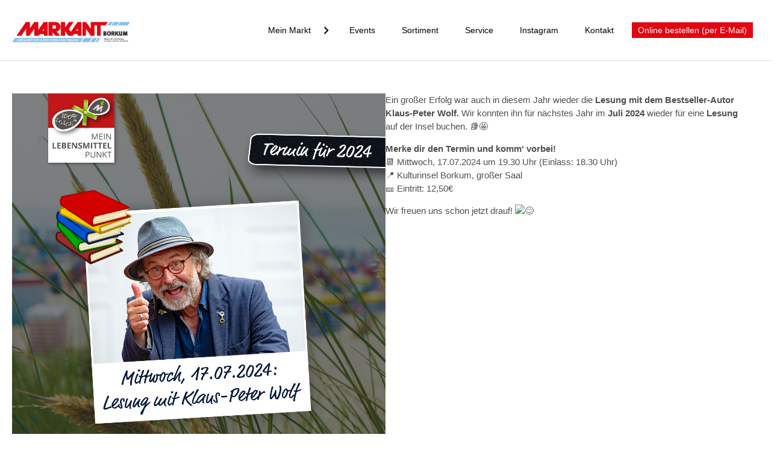

--- FILE ---
content_type: text/html; charset=UTF-8
request_url: https://markant-borkum.de/2023/08/24/lesung-2024-mit-klaus-peter-wooef/
body_size: 13515
content:
<!DOCTYPE html>
<html lang="de">
    <head>

        <meta charset="UTF-8">
        <title>Supermarkt Markant Borkum</title>

        <link rel="shortcut icon" href="https://markant-borkum.de/wp-content/uploads/2019/12/favicon.png" type="image/x-icon">
        <link rel="icon" href="https://markant-borkum.de/wp-content/uploads/2019/12/favicon.png" type="image/x-icon">
        <link rel="stylesheet" href="https://markant-borkum.de/wp-content/themes/upcommerce/assets/css/main.css" type="text/css">

        <meta name="viewport" content="width=device-width, initial-scale=1.0">

        <meta name='robots' content='index, follow, max-image-preview:large, max-snippet:-1, max-video-preview:-1' />

	<!-- This site is optimized with the Yoast SEO plugin v26.8 - https://yoast.com/product/yoast-seo-wordpress/ -->
	<link rel="canonical" href="https://markant-borkum.de/2023/08/24/lesung-2024-mit-klaus-peter-wooef/" />
	<meta property="og:locale" content="de_DE" />
	<meta property="og:type" content="article" />
	<meta property="og:title" content="Lesung 2024 mit Klaus-Peter Wolf - Supermarkt Markant Borkum" />
	<meta property="og:url" content="https://markant-borkum.de/2023/08/24/lesung-2024-mit-klaus-peter-wooef/" />
	<meta property="og:site_name" content="Supermarkt Markant Borkum" />
	<meta property="article:published_time" content="2023-08-24T10:47:57+00:00" />
	<meta property="article:modified_time" content="2023-08-24T10:49:12+00:00" />
	<meta property="og:image" content="https://markant-borkum.de/wp-content/uploads/2023/08/MA-Perner_LesungKPW_2024.jpg" />
	<meta property="og:image:width" content="1200" />
	<meta property="og:image:height" content="1200" />
	<meta property="og:image:type" content="image/jpeg" />
	<meta name="author" content="upadmin" />
	<meta name="twitter:card" content="summary_large_image" />
	<meta name="twitter:label1" content="Verfasst von" />
	<meta name="twitter:data1" content="upadmin" />
	<script type="application/ld+json" class="yoast-schema-graph">{"@context":"https://schema.org","@graph":[{"@type":"Article","@id":"https://markant-borkum.de/2023/08/24/lesung-2024-mit-klaus-peter-wooef/#article","isPartOf":{"@id":"https://markant-borkum.de/2023/08/24/lesung-2024-mit-klaus-peter-wooef/"},"author":{"name":"upadmin","@id":"https://markant-borkum.de/#/schema/person/5712df3240b02b6f135fc999fcf100f9"},"headline":"Lesung 2024 mit Klaus-Peter Wolf","datePublished":"2023-08-24T10:47:57+00:00","dateModified":"2023-08-24T10:49:12+00:00","mainEntityOfPage":{"@id":"https://markant-borkum.de/2023/08/24/lesung-2024-mit-klaus-peter-wooef/"},"wordCount":64,"publisher":{"@id":"https://markant-borkum.de/#organization"},"image":{"@id":"https://markant-borkum.de/2023/08/24/lesung-2024-mit-klaus-peter-wooef/#primaryimage"},"thumbnailUrl":"https://markant-borkum.de/wp-content/uploads/2023/08/MA-Perner_LesungKPW_2024.jpg","articleSection":["News"],"inLanguage":"de"},{"@type":"WebPage","@id":"https://markant-borkum.de/2023/08/24/lesung-2024-mit-klaus-peter-wooef/","url":"https://markant-borkum.de/2023/08/24/lesung-2024-mit-klaus-peter-wooef/","name":"Lesung 2024 mit Klaus-Peter Wolf - Supermarkt Markant Borkum","isPartOf":{"@id":"https://markant-borkum.de/#website"},"primaryImageOfPage":{"@id":"https://markant-borkum.de/2023/08/24/lesung-2024-mit-klaus-peter-wooef/#primaryimage"},"image":{"@id":"https://markant-borkum.de/2023/08/24/lesung-2024-mit-klaus-peter-wooef/#primaryimage"},"thumbnailUrl":"https://markant-borkum.de/wp-content/uploads/2023/08/MA-Perner_LesungKPW_2024.jpg","datePublished":"2023-08-24T10:47:57+00:00","dateModified":"2023-08-24T10:49:12+00:00","breadcrumb":{"@id":"https://markant-borkum.de/2023/08/24/lesung-2024-mit-klaus-peter-wooef/#breadcrumb"},"inLanguage":"de","potentialAction":[{"@type":"ReadAction","target":["https://markant-borkum.de/2023/08/24/lesung-2024-mit-klaus-peter-wooef/"]}]},{"@type":"ImageObject","inLanguage":"de","@id":"https://markant-borkum.de/2023/08/24/lesung-2024-mit-klaus-peter-wooef/#primaryimage","url":"https://markant-borkum.de/wp-content/uploads/2023/08/MA-Perner_LesungKPW_2024.jpg","contentUrl":"https://markant-borkum.de/wp-content/uploads/2023/08/MA-Perner_LesungKPW_2024.jpg","width":1200,"height":1200},{"@type":"BreadcrumbList","@id":"https://markant-borkum.de/2023/08/24/lesung-2024-mit-klaus-peter-wooef/#breadcrumb","itemListElement":[{"@type":"ListItem","position":1,"name":"Startseite","item":"https://markant-borkum.de/"},{"@type":"ListItem","position":2,"name":"Lesung 2024 mit Klaus-Peter Wolf"}]},{"@type":"WebSite","@id":"https://markant-borkum.de/#website","url":"https://markant-borkum.de/","name":"Supermarkt Markant Borkum","description":"Perners Supermarkt auf Borkum","publisher":{"@id":"https://markant-borkum.de/#organization"},"potentialAction":[{"@type":"SearchAction","target":{"@type":"EntryPoint","urlTemplate":"https://markant-borkum.de/?s={search_term_string}"},"query-input":{"@type":"PropertyValueSpecification","valueRequired":true,"valueName":"search_term_string"}}],"inLanguage":"de"},{"@type":"Organization","@id":"https://markant-borkum.de/#organization","name":"Markant Borkum OHG","url":"https://markant-borkum.de/","logo":{"@type":"ImageObject","inLanguage":"de","@id":"https://markant-borkum.de/#/schema/logo/image/","url":"https://markant-borkum.de/wp-content/uploads/2019/12/Logo-ohne-Detlef-dd846e97.png","contentUrl":"https://markant-borkum.de/wp-content/uploads/2019/12/Logo-ohne-Detlef-dd846e97.png","width":473,"height":95,"caption":"Markant Borkum OHG"},"image":{"@id":"https://markant-borkum.de/#/schema/logo/image/"}},{"@type":"Person","@id":"https://markant-borkum.de/#/schema/person/5712df3240b02b6f135fc999fcf100f9","name":"upadmin","image":{"@type":"ImageObject","inLanguage":"de","@id":"https://markant-borkum.de/#/schema/person/image/","url":"https://secure.gravatar.com/avatar/2f7c1ebbe422c7c524c780a6fac6916868a042ac47cc657eddb80ec6e142a125?s=96&d=mm&r=g","contentUrl":"https://secure.gravatar.com/avatar/2f7c1ebbe422c7c524c780a6fac6916868a042ac47cc657eddb80ec6e142a125?s=96&d=mm&r=g","caption":"upadmin"},"url":"https://markant-borkum.de/author/upadmin/"}]}</script>
	<!-- / Yoast SEO plugin. -->


<link rel="alternate" type="application/rss+xml" title="Supermarkt Markant Borkum &raquo; Lesung 2024 mit Klaus-Peter Wolf-Kommentar-Feed" href="https://markant-borkum.de/2023/08/24/lesung-2024-mit-klaus-peter-wooef/feed/" />
<link rel="alternate" title="oEmbed (JSON)" type="application/json+oembed" href="https://markant-borkum.de/wp-json/oembed/1.0/embed?url=https%3A%2F%2Fmarkant-borkum.de%2F2023%2F08%2F24%2Flesung-2024-mit-klaus-peter-wooef%2F" />
<link rel="alternate" title="oEmbed (XML)" type="text/xml+oembed" href="https://markant-borkum.de/wp-json/oembed/1.0/embed?url=https%3A%2F%2Fmarkant-borkum.de%2F2023%2F08%2F24%2Flesung-2024-mit-klaus-peter-wooef%2F&#038;format=xml" />
<style id='wp-img-auto-sizes-contain-inline-css' type='text/css'>
img:is([sizes=auto i],[sizes^="auto," i]){contain-intrinsic-size:3000px 1500px}
/*# sourceURL=wp-img-auto-sizes-contain-inline-css */
</style>
<link rel='stylesheet' id='mec-select2-style-css' href='https://markant-borkum.de/wp-content/plugins/modern-events-calendar-lite/assets/packages/select2/select2.min.css?ver=7.29.0' type='text/css' media='all' />
<link rel='stylesheet' id='mec-font-icons-css' href='https://markant-borkum.de/wp-content/plugins/modern-events-calendar-lite/assets/css/iconfonts.css?ver=7.29.0' type='text/css' media='all' />
<link rel='stylesheet' id='mec-frontend-style-css' href='https://markant-borkum.de/wp-content/plugins/modern-events-calendar-lite/assets/css/frontend.min.css?ver=7.29.0' type='text/css' media='all' />
<link rel='stylesheet' id='mec-tooltip-style-css' href='https://markant-borkum.de/wp-content/plugins/modern-events-calendar-lite/assets/packages/tooltip/tooltip.css?ver=7.29.0' type='text/css' media='all' />
<link rel='stylesheet' id='mec-tooltip-shadow-style-css' href='https://markant-borkum.de/wp-content/plugins/modern-events-calendar-lite/assets/packages/tooltip/tooltipster-sideTip-shadow.min.css?ver=7.29.0' type='text/css' media='all' />
<link rel='stylesheet' id='featherlight-css' href='https://markant-borkum.de/wp-content/plugins/modern-events-calendar-lite/assets/packages/featherlight/featherlight.css?ver=7.29.0' type='text/css' media='all' />
<link rel='stylesheet' id='mec-lity-style-css' href='https://markant-borkum.de/wp-content/plugins/modern-events-calendar-lite/assets/packages/lity/lity.min.css?ver=7.29.0' type='text/css' media='all' />
<link rel='stylesheet' id='mec-general-calendar-style-css' href='https://markant-borkum.de/wp-content/plugins/modern-events-calendar-lite/assets/css/mec-general-calendar.css?ver=7.29.0' type='text/css' media='all' />
<style id='cf-frontend-style-inline-css' type='text/css'>
@font-face {
	font-family: 'kaushan';
	font-weight: 400;
	font-display: auto;
	src: url('https://markant-borkum.de/wp-content/uploads/2019/12/KaushanScript-Regular.ttf') format('truetype');
}
/*# sourceURL=cf-frontend-style-inline-css */
</style>
<link rel='stylesheet' id='sbi_styles-css' href='https://markant-borkum.de/wp-content/plugins/instagram-feed/css/sbi-styles.min.css?ver=6.10.0' type='text/css' media='all' />
<style id='wp-block-library-inline-css' type='text/css'>
:root{--wp-block-synced-color:#7a00df;--wp-block-synced-color--rgb:122,0,223;--wp-bound-block-color:var(--wp-block-synced-color);--wp-editor-canvas-background:#ddd;--wp-admin-theme-color:#007cba;--wp-admin-theme-color--rgb:0,124,186;--wp-admin-theme-color-darker-10:#006ba1;--wp-admin-theme-color-darker-10--rgb:0,107,160.5;--wp-admin-theme-color-darker-20:#005a87;--wp-admin-theme-color-darker-20--rgb:0,90,135;--wp-admin-border-width-focus:2px}@media (min-resolution:192dpi){:root{--wp-admin-border-width-focus:1.5px}}.wp-element-button{cursor:pointer}:root .has-very-light-gray-background-color{background-color:#eee}:root .has-very-dark-gray-background-color{background-color:#313131}:root .has-very-light-gray-color{color:#eee}:root .has-very-dark-gray-color{color:#313131}:root .has-vivid-green-cyan-to-vivid-cyan-blue-gradient-background{background:linear-gradient(135deg,#00d084,#0693e3)}:root .has-purple-crush-gradient-background{background:linear-gradient(135deg,#34e2e4,#4721fb 50%,#ab1dfe)}:root .has-hazy-dawn-gradient-background{background:linear-gradient(135deg,#faaca8,#dad0ec)}:root .has-subdued-olive-gradient-background{background:linear-gradient(135deg,#fafae1,#67a671)}:root .has-atomic-cream-gradient-background{background:linear-gradient(135deg,#fdd79a,#004a59)}:root .has-nightshade-gradient-background{background:linear-gradient(135deg,#330968,#31cdcf)}:root .has-midnight-gradient-background{background:linear-gradient(135deg,#020381,#2874fc)}:root{--wp--preset--font-size--normal:16px;--wp--preset--font-size--huge:42px}.has-regular-font-size{font-size:1em}.has-larger-font-size{font-size:2.625em}.has-normal-font-size{font-size:var(--wp--preset--font-size--normal)}.has-huge-font-size{font-size:var(--wp--preset--font-size--huge)}.has-text-align-center{text-align:center}.has-text-align-left{text-align:left}.has-text-align-right{text-align:right}.has-fit-text{white-space:nowrap!important}#end-resizable-editor-section{display:none}.aligncenter{clear:both}.items-justified-left{justify-content:flex-start}.items-justified-center{justify-content:center}.items-justified-right{justify-content:flex-end}.items-justified-space-between{justify-content:space-between}.screen-reader-text{border:0;clip-path:inset(50%);height:1px;margin:-1px;overflow:hidden;padding:0;position:absolute;width:1px;word-wrap:normal!important}.screen-reader-text:focus{background-color:#ddd;clip-path:none;color:#444;display:block;font-size:1em;height:auto;left:5px;line-height:normal;padding:15px 23px 14px;text-decoration:none;top:5px;width:auto;z-index:100000}html :where(.has-border-color){border-style:solid}html :where([style*=border-top-color]){border-top-style:solid}html :where([style*=border-right-color]){border-right-style:solid}html :where([style*=border-bottom-color]){border-bottom-style:solid}html :where([style*=border-left-color]){border-left-style:solid}html :where([style*=border-width]){border-style:solid}html :where([style*=border-top-width]){border-top-style:solid}html :where([style*=border-right-width]){border-right-style:solid}html :where([style*=border-bottom-width]){border-bottom-style:solid}html :where([style*=border-left-width]){border-left-style:solid}html :where(img[class*=wp-image-]){height:auto;max-width:100%}:where(figure){margin:0 0 1em}html :where(.is-position-sticky){--wp-admin--admin-bar--position-offset:var(--wp-admin--admin-bar--height,0px)}@media screen and (max-width:600px){html :where(.is-position-sticky){--wp-admin--admin-bar--position-offset:0px}}

/*# sourceURL=wp-block-library-inline-css */
</style><style id='wp-block-image-inline-css' type='text/css'>
.wp-block-image>a,.wp-block-image>figure>a{display:inline-block}.wp-block-image img{box-sizing:border-box;height:auto;max-width:100%;vertical-align:bottom}@media not (prefers-reduced-motion){.wp-block-image img.hide{visibility:hidden}.wp-block-image img.show{animation:show-content-image .4s}}.wp-block-image[style*=border-radius] img,.wp-block-image[style*=border-radius]>a{border-radius:inherit}.wp-block-image.has-custom-border img{box-sizing:border-box}.wp-block-image.aligncenter{text-align:center}.wp-block-image.alignfull>a,.wp-block-image.alignwide>a{width:100%}.wp-block-image.alignfull img,.wp-block-image.alignwide img{height:auto;width:100%}.wp-block-image .aligncenter,.wp-block-image .alignleft,.wp-block-image .alignright,.wp-block-image.aligncenter,.wp-block-image.alignleft,.wp-block-image.alignright{display:table}.wp-block-image .aligncenter>figcaption,.wp-block-image .alignleft>figcaption,.wp-block-image .alignright>figcaption,.wp-block-image.aligncenter>figcaption,.wp-block-image.alignleft>figcaption,.wp-block-image.alignright>figcaption{caption-side:bottom;display:table-caption}.wp-block-image .alignleft{float:left;margin:.5em 1em .5em 0}.wp-block-image .alignright{float:right;margin:.5em 0 .5em 1em}.wp-block-image .aligncenter{margin-left:auto;margin-right:auto}.wp-block-image :where(figcaption){margin-bottom:1em;margin-top:.5em}.wp-block-image.is-style-circle-mask img{border-radius:9999px}@supports ((-webkit-mask-image:none) or (mask-image:none)) or (-webkit-mask-image:none){.wp-block-image.is-style-circle-mask img{border-radius:0;-webkit-mask-image:url('data:image/svg+xml;utf8,<svg viewBox="0 0 100 100" xmlns="http://www.w3.org/2000/svg"><circle cx="50" cy="50" r="50"/></svg>');mask-image:url('data:image/svg+xml;utf8,<svg viewBox="0 0 100 100" xmlns="http://www.w3.org/2000/svg"><circle cx="50" cy="50" r="50"/></svg>');mask-mode:alpha;-webkit-mask-position:center;mask-position:center;-webkit-mask-repeat:no-repeat;mask-repeat:no-repeat;-webkit-mask-size:contain;mask-size:contain}}:root :where(.wp-block-image.is-style-rounded img,.wp-block-image .is-style-rounded img){border-radius:9999px}.wp-block-image figure{margin:0}.wp-lightbox-container{display:flex;flex-direction:column;position:relative}.wp-lightbox-container img{cursor:zoom-in}.wp-lightbox-container img:hover+button{opacity:1}.wp-lightbox-container button{align-items:center;backdrop-filter:blur(16px) saturate(180%);background-color:#5a5a5a40;border:none;border-radius:4px;cursor:zoom-in;display:flex;height:20px;justify-content:center;opacity:0;padding:0;position:absolute;right:16px;text-align:center;top:16px;width:20px;z-index:100}@media not (prefers-reduced-motion){.wp-lightbox-container button{transition:opacity .2s ease}}.wp-lightbox-container button:focus-visible{outline:3px auto #5a5a5a40;outline:3px auto -webkit-focus-ring-color;outline-offset:3px}.wp-lightbox-container button:hover{cursor:pointer;opacity:1}.wp-lightbox-container button:focus{opacity:1}.wp-lightbox-container button:focus,.wp-lightbox-container button:hover,.wp-lightbox-container button:not(:hover):not(:active):not(.has-background){background-color:#5a5a5a40;border:none}.wp-lightbox-overlay{box-sizing:border-box;cursor:zoom-out;height:100vh;left:0;overflow:hidden;position:fixed;top:0;visibility:hidden;width:100%;z-index:100000}.wp-lightbox-overlay .close-button{align-items:center;cursor:pointer;display:flex;justify-content:center;min-height:40px;min-width:40px;padding:0;position:absolute;right:calc(env(safe-area-inset-right) + 16px);top:calc(env(safe-area-inset-top) + 16px);z-index:5000000}.wp-lightbox-overlay .close-button:focus,.wp-lightbox-overlay .close-button:hover,.wp-lightbox-overlay .close-button:not(:hover):not(:active):not(.has-background){background:none;border:none}.wp-lightbox-overlay .lightbox-image-container{height:var(--wp--lightbox-container-height);left:50%;overflow:hidden;position:absolute;top:50%;transform:translate(-50%,-50%);transform-origin:top left;width:var(--wp--lightbox-container-width);z-index:9999999999}.wp-lightbox-overlay .wp-block-image{align-items:center;box-sizing:border-box;display:flex;height:100%;justify-content:center;margin:0;position:relative;transform-origin:0 0;width:100%;z-index:3000000}.wp-lightbox-overlay .wp-block-image img{height:var(--wp--lightbox-image-height);min-height:var(--wp--lightbox-image-height);min-width:var(--wp--lightbox-image-width);width:var(--wp--lightbox-image-width)}.wp-lightbox-overlay .wp-block-image figcaption{display:none}.wp-lightbox-overlay button{background:none;border:none}.wp-lightbox-overlay .scrim{background-color:#fff;height:100%;opacity:.9;position:absolute;width:100%;z-index:2000000}.wp-lightbox-overlay.active{visibility:visible}@media not (prefers-reduced-motion){.wp-lightbox-overlay.active{animation:turn-on-visibility .25s both}.wp-lightbox-overlay.active img{animation:turn-on-visibility .35s both}.wp-lightbox-overlay.show-closing-animation:not(.active){animation:turn-off-visibility .35s both}.wp-lightbox-overlay.show-closing-animation:not(.active) img{animation:turn-off-visibility .25s both}.wp-lightbox-overlay.zoom.active{animation:none;opacity:1;visibility:visible}.wp-lightbox-overlay.zoom.active .lightbox-image-container{animation:lightbox-zoom-in .4s}.wp-lightbox-overlay.zoom.active .lightbox-image-container img{animation:none}.wp-lightbox-overlay.zoom.active .scrim{animation:turn-on-visibility .4s forwards}.wp-lightbox-overlay.zoom.show-closing-animation:not(.active){animation:none}.wp-lightbox-overlay.zoom.show-closing-animation:not(.active) .lightbox-image-container{animation:lightbox-zoom-out .4s}.wp-lightbox-overlay.zoom.show-closing-animation:not(.active) .lightbox-image-container img{animation:none}.wp-lightbox-overlay.zoom.show-closing-animation:not(.active) .scrim{animation:turn-off-visibility .4s forwards}}@keyframes show-content-image{0%{visibility:hidden}99%{visibility:hidden}to{visibility:visible}}@keyframes turn-on-visibility{0%{opacity:0}to{opacity:1}}@keyframes turn-off-visibility{0%{opacity:1;visibility:visible}99%{opacity:0;visibility:visible}to{opacity:0;visibility:hidden}}@keyframes lightbox-zoom-in{0%{transform:translate(calc((-100vw + var(--wp--lightbox-scrollbar-width))/2 + var(--wp--lightbox-initial-left-position)),calc(-50vh + var(--wp--lightbox-initial-top-position))) scale(var(--wp--lightbox-scale))}to{transform:translate(-50%,-50%) scale(1)}}@keyframes lightbox-zoom-out{0%{transform:translate(-50%,-50%) scale(1);visibility:visible}99%{visibility:visible}to{transform:translate(calc((-100vw + var(--wp--lightbox-scrollbar-width))/2 + var(--wp--lightbox-initial-left-position)),calc(-50vh + var(--wp--lightbox-initial-top-position))) scale(var(--wp--lightbox-scale));visibility:hidden}}
/*# sourceURL=https://markant-borkum.de/wp-includes/blocks/image/style.min.css */
</style>
<style id='wp-block-columns-inline-css' type='text/css'>
.wp-block-columns{box-sizing:border-box;display:flex;flex-wrap:wrap!important}@media (min-width:782px){.wp-block-columns{flex-wrap:nowrap!important}}.wp-block-columns{align-items:normal!important}.wp-block-columns.are-vertically-aligned-top{align-items:flex-start}.wp-block-columns.are-vertically-aligned-center{align-items:center}.wp-block-columns.are-vertically-aligned-bottom{align-items:flex-end}@media (max-width:781px){.wp-block-columns:not(.is-not-stacked-on-mobile)>.wp-block-column{flex-basis:100%!important}}@media (min-width:782px){.wp-block-columns:not(.is-not-stacked-on-mobile)>.wp-block-column{flex-basis:0;flex-grow:1}.wp-block-columns:not(.is-not-stacked-on-mobile)>.wp-block-column[style*=flex-basis]{flex-grow:0}}.wp-block-columns.is-not-stacked-on-mobile{flex-wrap:nowrap!important}.wp-block-columns.is-not-stacked-on-mobile>.wp-block-column{flex-basis:0;flex-grow:1}.wp-block-columns.is-not-stacked-on-mobile>.wp-block-column[style*=flex-basis]{flex-grow:0}:where(.wp-block-columns){margin-bottom:1.75em}:where(.wp-block-columns.has-background){padding:1.25em 2.375em}.wp-block-column{flex-grow:1;min-width:0;overflow-wrap:break-word;word-break:break-word}.wp-block-column.is-vertically-aligned-top{align-self:flex-start}.wp-block-column.is-vertically-aligned-center{align-self:center}.wp-block-column.is-vertically-aligned-bottom{align-self:flex-end}.wp-block-column.is-vertically-aligned-stretch{align-self:stretch}.wp-block-column.is-vertically-aligned-bottom,.wp-block-column.is-vertically-aligned-center,.wp-block-column.is-vertically-aligned-top{width:100%}
/*# sourceURL=https://markant-borkum.de/wp-includes/blocks/columns/style.min.css */
</style>
<style id='wp-block-paragraph-inline-css' type='text/css'>
.is-small-text{font-size:.875em}.is-regular-text{font-size:1em}.is-large-text{font-size:2.25em}.is-larger-text{font-size:3em}.has-drop-cap:not(:focus):first-letter{float:left;font-size:8.4em;font-style:normal;font-weight:100;line-height:.68;margin:.05em .1em 0 0;text-transform:uppercase}body.rtl .has-drop-cap:not(:focus):first-letter{float:none;margin-left:.1em}p.has-drop-cap.has-background{overflow:hidden}:root :where(p.has-background){padding:1.25em 2.375em}:where(p.has-text-color:not(.has-link-color)) a{color:inherit}p.has-text-align-left[style*="writing-mode:vertical-lr"],p.has-text-align-right[style*="writing-mode:vertical-rl"]{rotate:180deg}
/*# sourceURL=https://markant-borkum.de/wp-includes/blocks/paragraph/style.min.css */
</style>
<style id='global-styles-inline-css' type='text/css'>
:root{--wp--preset--aspect-ratio--square: 1;--wp--preset--aspect-ratio--4-3: 4/3;--wp--preset--aspect-ratio--3-4: 3/4;--wp--preset--aspect-ratio--3-2: 3/2;--wp--preset--aspect-ratio--2-3: 2/3;--wp--preset--aspect-ratio--16-9: 16/9;--wp--preset--aspect-ratio--9-16: 9/16;--wp--preset--color--black: #000000;--wp--preset--color--cyan-bluish-gray: #abb8c3;--wp--preset--color--white: #ffffff;--wp--preset--color--pale-pink: #f78da7;--wp--preset--color--vivid-red: #cf2e2e;--wp--preset--color--luminous-vivid-orange: #ff6900;--wp--preset--color--luminous-vivid-amber: #fcb900;--wp--preset--color--light-green-cyan: #7bdcb5;--wp--preset--color--vivid-green-cyan: #00d084;--wp--preset--color--pale-cyan-blue: #8ed1fc;--wp--preset--color--vivid-cyan-blue: #0693e3;--wp--preset--color--vivid-purple: #9b51e0;--wp--preset--gradient--vivid-cyan-blue-to-vivid-purple: linear-gradient(135deg,rgb(6,147,227) 0%,rgb(155,81,224) 100%);--wp--preset--gradient--light-green-cyan-to-vivid-green-cyan: linear-gradient(135deg,rgb(122,220,180) 0%,rgb(0,208,130) 100%);--wp--preset--gradient--luminous-vivid-amber-to-luminous-vivid-orange: linear-gradient(135deg,rgb(252,185,0) 0%,rgb(255,105,0) 100%);--wp--preset--gradient--luminous-vivid-orange-to-vivid-red: linear-gradient(135deg,rgb(255,105,0) 0%,rgb(207,46,46) 100%);--wp--preset--gradient--very-light-gray-to-cyan-bluish-gray: linear-gradient(135deg,rgb(238,238,238) 0%,rgb(169,184,195) 100%);--wp--preset--gradient--cool-to-warm-spectrum: linear-gradient(135deg,rgb(74,234,220) 0%,rgb(151,120,209) 20%,rgb(207,42,186) 40%,rgb(238,44,130) 60%,rgb(251,105,98) 80%,rgb(254,248,76) 100%);--wp--preset--gradient--blush-light-purple: linear-gradient(135deg,rgb(255,206,236) 0%,rgb(152,150,240) 100%);--wp--preset--gradient--blush-bordeaux: linear-gradient(135deg,rgb(254,205,165) 0%,rgb(254,45,45) 50%,rgb(107,0,62) 100%);--wp--preset--gradient--luminous-dusk: linear-gradient(135deg,rgb(255,203,112) 0%,rgb(199,81,192) 50%,rgb(65,88,208) 100%);--wp--preset--gradient--pale-ocean: linear-gradient(135deg,rgb(255,245,203) 0%,rgb(182,227,212) 50%,rgb(51,167,181) 100%);--wp--preset--gradient--electric-grass: linear-gradient(135deg,rgb(202,248,128) 0%,rgb(113,206,126) 100%);--wp--preset--gradient--midnight: linear-gradient(135deg,rgb(2,3,129) 0%,rgb(40,116,252) 100%);--wp--preset--font-size--small: 13px;--wp--preset--font-size--medium: 20px;--wp--preset--font-size--large: 36px;--wp--preset--font-size--x-large: 42px;--wp--preset--spacing--20: 0.44rem;--wp--preset--spacing--30: 0.67rem;--wp--preset--spacing--40: 1rem;--wp--preset--spacing--50: 1.5rem;--wp--preset--spacing--60: 2.25rem;--wp--preset--spacing--70: 3.38rem;--wp--preset--spacing--80: 5.06rem;--wp--preset--shadow--natural: 6px 6px 9px rgba(0, 0, 0, 0.2);--wp--preset--shadow--deep: 12px 12px 50px rgba(0, 0, 0, 0.4);--wp--preset--shadow--sharp: 6px 6px 0px rgba(0, 0, 0, 0.2);--wp--preset--shadow--outlined: 6px 6px 0px -3px rgb(255, 255, 255), 6px 6px rgb(0, 0, 0);--wp--preset--shadow--crisp: 6px 6px 0px rgb(0, 0, 0);}:where(.is-layout-flex){gap: 0.5em;}:where(.is-layout-grid){gap: 0.5em;}body .is-layout-flex{display: flex;}.is-layout-flex{flex-wrap: wrap;align-items: center;}.is-layout-flex > :is(*, div){margin: 0;}body .is-layout-grid{display: grid;}.is-layout-grid > :is(*, div){margin: 0;}:where(.wp-block-columns.is-layout-flex){gap: 2em;}:where(.wp-block-columns.is-layout-grid){gap: 2em;}:where(.wp-block-post-template.is-layout-flex){gap: 1.25em;}:where(.wp-block-post-template.is-layout-grid){gap: 1.25em;}.has-black-color{color: var(--wp--preset--color--black) !important;}.has-cyan-bluish-gray-color{color: var(--wp--preset--color--cyan-bluish-gray) !important;}.has-white-color{color: var(--wp--preset--color--white) !important;}.has-pale-pink-color{color: var(--wp--preset--color--pale-pink) !important;}.has-vivid-red-color{color: var(--wp--preset--color--vivid-red) !important;}.has-luminous-vivid-orange-color{color: var(--wp--preset--color--luminous-vivid-orange) !important;}.has-luminous-vivid-amber-color{color: var(--wp--preset--color--luminous-vivid-amber) !important;}.has-light-green-cyan-color{color: var(--wp--preset--color--light-green-cyan) !important;}.has-vivid-green-cyan-color{color: var(--wp--preset--color--vivid-green-cyan) !important;}.has-pale-cyan-blue-color{color: var(--wp--preset--color--pale-cyan-blue) !important;}.has-vivid-cyan-blue-color{color: var(--wp--preset--color--vivid-cyan-blue) !important;}.has-vivid-purple-color{color: var(--wp--preset--color--vivid-purple) !important;}.has-black-background-color{background-color: var(--wp--preset--color--black) !important;}.has-cyan-bluish-gray-background-color{background-color: var(--wp--preset--color--cyan-bluish-gray) !important;}.has-white-background-color{background-color: var(--wp--preset--color--white) !important;}.has-pale-pink-background-color{background-color: var(--wp--preset--color--pale-pink) !important;}.has-vivid-red-background-color{background-color: var(--wp--preset--color--vivid-red) !important;}.has-luminous-vivid-orange-background-color{background-color: var(--wp--preset--color--luminous-vivid-orange) !important;}.has-luminous-vivid-amber-background-color{background-color: var(--wp--preset--color--luminous-vivid-amber) !important;}.has-light-green-cyan-background-color{background-color: var(--wp--preset--color--light-green-cyan) !important;}.has-vivid-green-cyan-background-color{background-color: var(--wp--preset--color--vivid-green-cyan) !important;}.has-pale-cyan-blue-background-color{background-color: var(--wp--preset--color--pale-cyan-blue) !important;}.has-vivid-cyan-blue-background-color{background-color: var(--wp--preset--color--vivid-cyan-blue) !important;}.has-vivid-purple-background-color{background-color: var(--wp--preset--color--vivid-purple) !important;}.has-black-border-color{border-color: var(--wp--preset--color--black) !important;}.has-cyan-bluish-gray-border-color{border-color: var(--wp--preset--color--cyan-bluish-gray) !important;}.has-white-border-color{border-color: var(--wp--preset--color--white) !important;}.has-pale-pink-border-color{border-color: var(--wp--preset--color--pale-pink) !important;}.has-vivid-red-border-color{border-color: var(--wp--preset--color--vivid-red) !important;}.has-luminous-vivid-orange-border-color{border-color: var(--wp--preset--color--luminous-vivid-orange) !important;}.has-luminous-vivid-amber-border-color{border-color: var(--wp--preset--color--luminous-vivid-amber) !important;}.has-light-green-cyan-border-color{border-color: var(--wp--preset--color--light-green-cyan) !important;}.has-vivid-green-cyan-border-color{border-color: var(--wp--preset--color--vivid-green-cyan) !important;}.has-pale-cyan-blue-border-color{border-color: var(--wp--preset--color--pale-cyan-blue) !important;}.has-vivid-cyan-blue-border-color{border-color: var(--wp--preset--color--vivid-cyan-blue) !important;}.has-vivid-purple-border-color{border-color: var(--wp--preset--color--vivid-purple) !important;}.has-vivid-cyan-blue-to-vivid-purple-gradient-background{background: var(--wp--preset--gradient--vivid-cyan-blue-to-vivid-purple) !important;}.has-light-green-cyan-to-vivid-green-cyan-gradient-background{background: var(--wp--preset--gradient--light-green-cyan-to-vivid-green-cyan) !important;}.has-luminous-vivid-amber-to-luminous-vivid-orange-gradient-background{background: var(--wp--preset--gradient--luminous-vivid-amber-to-luminous-vivid-orange) !important;}.has-luminous-vivid-orange-to-vivid-red-gradient-background{background: var(--wp--preset--gradient--luminous-vivid-orange-to-vivid-red) !important;}.has-very-light-gray-to-cyan-bluish-gray-gradient-background{background: var(--wp--preset--gradient--very-light-gray-to-cyan-bluish-gray) !important;}.has-cool-to-warm-spectrum-gradient-background{background: var(--wp--preset--gradient--cool-to-warm-spectrum) !important;}.has-blush-light-purple-gradient-background{background: var(--wp--preset--gradient--blush-light-purple) !important;}.has-blush-bordeaux-gradient-background{background: var(--wp--preset--gradient--blush-bordeaux) !important;}.has-luminous-dusk-gradient-background{background: var(--wp--preset--gradient--luminous-dusk) !important;}.has-pale-ocean-gradient-background{background: var(--wp--preset--gradient--pale-ocean) !important;}.has-electric-grass-gradient-background{background: var(--wp--preset--gradient--electric-grass) !important;}.has-midnight-gradient-background{background: var(--wp--preset--gradient--midnight) !important;}.has-small-font-size{font-size: var(--wp--preset--font-size--small) !important;}.has-medium-font-size{font-size: var(--wp--preset--font-size--medium) !important;}.has-large-font-size{font-size: var(--wp--preset--font-size--large) !important;}.has-x-large-font-size{font-size: var(--wp--preset--font-size--x-large) !important;}
:where(.wp-block-columns.is-layout-flex){gap: 2em;}:where(.wp-block-columns.is-layout-grid){gap: 2em;}
/*# sourceURL=global-styles-inline-css */
</style>
<style id='core-block-supports-inline-css' type='text/css'>
.wp-container-core-columns-is-layout-9d6595d7{flex-wrap:nowrap;}
/*# sourceURL=core-block-supports-inline-css */
</style>

<style id='classic-theme-styles-inline-css' type='text/css'>
/*! This file is auto-generated */
.wp-block-button__link{color:#fff;background-color:#32373c;border-radius:9999px;box-shadow:none;text-decoration:none;padding:calc(.667em + 2px) calc(1.333em + 2px);font-size:1.125em}.wp-block-file__button{background:#32373c;color:#fff;text-decoration:none}
/*# sourceURL=/wp-includes/css/classic-themes.min.css */
</style>
<link rel='stylesheet' id='wp-components-css' href='https://markant-borkum.de/wp-includes/css/dist/components/style.min.css?ver=217cc025a6e49d983fd1af4ce313ad87' type='text/css' media='all' />
<link rel='stylesheet' id='wp-preferences-css' href='https://markant-borkum.de/wp-includes/css/dist/preferences/style.min.css?ver=217cc025a6e49d983fd1af4ce313ad87' type='text/css' media='all' />
<link rel='stylesheet' id='wp-block-editor-css' href='https://markant-borkum.de/wp-includes/css/dist/block-editor/style.min.css?ver=217cc025a6e49d983fd1af4ce313ad87' type='text/css' media='all' />
<link rel='stylesheet' id='popup-maker-block-library-style-css' href='https://markant-borkum.de/wp-content/plugins/popup-maker/dist/packages/block-library-style.css?ver=dbea705cfafe089d65f1' type='text/css' media='all' />
<link rel='stylesheet' id='contact-form-7-css' href='https://markant-borkum.de/wp-content/plugins/contact-form-7/includes/css/styles.css?ver=6.1.4' type='text/css' media='all' />
<link rel='stylesheet' id='wpa-css-css' href='https://markant-borkum.de/wp-content/plugins/honeypot/includes/css/wpa.css?ver=2.3.04' type='text/css' media='all' />
<link rel='stylesheet' id='ultimate-post-list-public-style-css' href='https://markant-borkum.de/wp-content/plugins/ultimate-post-list/public/css/ultimate-post-list-public.css?ver=5.2.7.1' type='text/css' media='all' />
<link rel='stylesheet' id='cf7_multistep-css' href='https://markant-borkum.de/wp-content/plugins/contact-form-7-multistep-pro/frontend/css/cf7-multistep.css?ver=217cc025a6e49d983fd1af4ce313ad87' type='text/css' media='all' />
<link rel='stylesheet' id='cf7_repeater-css' href='https://markant-borkum.de/wp-content/plugins/contact-form-7-repeater/frontend/css/cf7-repeater.css?ver=1768957317' type='text/css' media='all' />
<script type="text/javascript" src="https://markant-borkum.de/wp-includes/js/jquery/jquery.min.js?ver=3.7.1" id="jquery-core-js"></script>
<script type="text/javascript" src="https://markant-borkum.de/wp-includes/js/jquery/jquery-migrate.min.js?ver=3.4.1" id="jquery-migrate-js"></script>
<script type="text/javascript" id="ultimate-post-list-js-extra">
/* <![CDATA[ */
var upl_vars = {"upl_nonce":"2557389743","ajaxurl":"https://markant-borkum.de/wp-admin/admin-ajax.php"};
//# sourceURL=ultimate-post-list-js-extra
/* ]]> */
</script>
<script type="text/javascript" src="https://markant-borkum.de/wp-content/plugins/ultimate-post-list/public/js/ultimate-post-list-public.min.js?ver=5.2.7.1" id="ultimate-post-list-js"></script>
<script type="text/javascript" src="https://markant-borkum.de/wp-content/plugins/contact-form-7-multistep-pro/frontend/js/cf7-multistep.js?ver=1768957317" id="cf7_multistep-js"></script>
<script type="text/javascript" src="https://markant-borkum.de/wp-content/plugins/contact-form-7-repeater/frontend/js/repeater.js?ver=1768957317" id="cf7_repeater-js"></script>
<link rel="https://api.w.org/" href="https://markant-borkum.de/wp-json/" /><link rel="alternate" title="JSON" type="application/json" href="https://markant-borkum.de/wp-json/wp/v2/posts/2362" /><link rel="EditURI" type="application/rsd+xml" title="RSD" href="https://markant-borkum.de/xmlrpc.php?rsd" />

<link rel='shortlink' href='https://markant-borkum.de/?p=2362' />
<!-- start Simple Custom CSS and JS -->
<style type="text/css">
.mainHeader ul {
    margin-top: 0px !important;
}
.mainHeader ul.sub-menu {
    display: none;
}

@media (min-width: 1024px) {
.menu-item-has-children:after {
    transform: rotate(180deg) !important;
	}}

.cr_body.cr_page.cr_font.formbox {
    width: 100%;
}
.cr_ipe_item {
    max-width: 100% !important;
}
#menu-header .menu-item a, #menu-header-menue .menu-item a {
	display: inline-block;
}

.accordion__title:hover, .accordion__title.active {
    background: #93C7EC;
}

.accordion__title.active + .accordion__panel {
    margin: 30px 0;
}

.single-post section.section--intro-short, .archive section.section--intro-short {
    display: none;
}

.single-post figure.wp-block-image {
    margin: 0;
}

.upl-list ul{
	display: flex;
}

.upl-list li{
	padding: 10px;
	text-align: center;
}

.upl-post-title a {
    color: black;
    font-weight: bold;
}

.upl-post-thumbnail img{
	width: 100%;
	height: auto;
}

.upl-post-excerpt a {
    color: black;
}

.upl-list li a span {
    display: block;
    background: #243384;
    color: white;
    max-width: 122px;
    padding: 7px;
    margin-top: 20px;
    margin: 15px auto 0 auto;
}</style>
<!-- end Simple Custom CSS and JS -->
<!-- start Simple Custom CSS and JS -->
<script type="text/javascript">
jQuery(document).ready( function ( $ ) {
  function makeLink(targetDiv, url, button){
          $(targetDiv).attr('onclick', "window.location.href='"+url+"';");
          $(targetDiv).css('cursor', 'pointer');

          if(button){
              $(targetDiv).append('<a href="'+url+'" class="btn-green ow-icon-placement-left ow-button-hover"><span>Mehr erfahren</span></a>')
          }
      }

      // Füge in einer Kategorie einen Link auf den ganzen Beitrag ein
      if ($("body").hasClass("category")) {
          $('.blog-layout-grid').find('.post').each(function () {
              let link = $(this).find('.entry-thumbnail a').attr('href');
              makeLink(this, link, false);
          });
      }
  
  // Füge im Widget der Ultimate Post List einen Link auf den ganzen Beitrag + Button ein
    function uplList(){
        if ( $( ".upl-list" ).length ) {
            $('.upl-list').find('li').each(function () {
                let link = $(this).find('.upl-post-thumbnail a').attr('href');
                makeLink(this, link, true);
            });
        }
        else if ( $( "body.archive .blog-layout-grid" ).length ) {
            $('.blog-layout-grid').find('article').each(function () {
                let link = $(this).find('.entry-thumbnail a').attr('href');
                makeLink(this, link, true);
            });
        }
    }
    uplList();

    // Bei klick auf den 'Weitere News anzeigen' Button muss uplList erneut laufen (aber erst nachdem die Beiträge geladen wurden)
    $('body').on('click', '.upl-list-button', function(){
        let currentitems = $('.upl-list li').length;
        
        var checkForItems = function() {
            var newitems = $('.upl-list li').length;
            if (newitems > currentitems){
                uplList();
                clearInterval(checkForItemsInterval);
            }
        }
        checkForItemsInterval = setInterval(checkForItems, 100);
    })
  
  });</script>
<!-- end Simple Custom CSS and JS -->

                    <!-- Google Tag Manager -->
            <script>(function(w,d,s,l,i){w[l]=w[l]||[];w[l].push({'gtm.start':
                        new Date().getTime(),event:'gtm.js'});var f=d.getElementsByTagName(s)[0],
                    j=d.createElement(s),dl=l!='dataLayer'?'&l='+l:'';j.async=true;j.src=
                    'https://www.googletagmanager.com/gtm.js?id='+i+dl;f.parentNode.insertBefore(j,f);
                })(window,document,'script','dataLayer','GTM-W7N4QJK');</script>
            <!-- End Google Tag Manager -->
	        <link rel="icon" href="https://markant-borkum.de/wp-content/uploads/2019/12/favicon.png" sizes="32x32" />
<link rel="icon" href="https://markant-borkum.de/wp-content/uploads/2019/12/favicon.png" sizes="192x192" />
<link rel="apple-touch-icon" href="https://markant-borkum.de/wp-content/uploads/2019/12/favicon.png" />
<meta name="msapplication-TileImage" content="https://markant-borkum.de/wp-content/uploads/2019/12/favicon.png" />
		<style type="text/css" id="wp-custom-css">
			.category .wp-block-columns {
	flex-wrap: wrap !important;
	justify-content: flex-start;
}
.wp-block-columns:not(.is-not-stacked-on-mobile) > .wp-block-column{
	flex-basis: 10rem;
}
.wp-block-image img {
height: auto !important;
}
.searchResult {
    margin: 0 !important;
	padding-bottom: 50px;
	padding: 20px;
	box-sizing: content-box;
}
.searchResult {
    flex-basis: unset;
}
@media (min-width: 667px) {
	.searchResult {
		padding: 10px;
	}
}

@media (min-width: 1024px) {
	.searchResult {
		padding: 20px;
	}
}
.category img.attachment-medium.size-medium.wp-post-image {
    width: 100%;
    height: auto;
}

body.category-news h3 {
    font-size: 14px;
    font-weight: bold;
    color: black;
    text-align: center;
}

body.category-news .h-readmore a {
    color: white;
    background: #243384;
    padding: 7px;
    text-align: center;
    display: block;
    margin: 15px auto 0 auto;
    max-width: 122px;
}

body.category-news .wp-post-image {
    max-height: 150px;
    width: auto !important;
    display: block;
    margin: 10px auto;
}

.quick-icons figure a img {
    min-width: 60px;
}

@media (max-width: 1279px) {
	.upl-list ul{
			display: block;
	}
}

.d-none {
    display: none;
}

.article{
display: flex;
flex-wrap: nowrap;
}

.item{
flex-grow: 1;
	flex-basis: 50%;
	padding: 5px;
}

.article input, .article textarea{
width: 100%;
	background: #F5F5F5;
	border: 1px solid #DFDFDF;
	padding: 6px;
}

input.wpcf7-form-control.wpcf7-submit {
    background: #E20512;
    border: none;
    float: right;
    padding: 5px 10px;
    color: white;
	z-index: 999;
}

.cf7-button-repeater a, .cf7-remove-repeater-container a {
    background: #DDDDDD;
}

.bestellen {
    float: right;
    clear: both;
    max-width: 48%;
    text-align: right;
}

p.hinweise {
    padding: 5px 0px;
}

.article input[type="radio"] {
    width: unset;
}

span.wpcf7-list-item {
    margin: 0 15px 0 0px;
}

.wp-block-button.is-style-squared.small a {
    padding: 5px 20px;
}

#menu-header .menu-item.highlight a, #menu-header-menue .menu-item.highlight a {
    background: #E20512;
}

@media (max-width: 768px){
		.bestellen highlight {
			float: none;
			clear: both;
			max-width: 100%;
			text-align: center;
			display: block;
	}
	.multistep-nav {
    display: block;
    margin: 30px 00;
    width: 100%;
}
}

.mec-event-article{
	background-color: white;
}



.bio-banner {
	background-color:  #b4c8a7;
}



		</style>
		<style>:root,::before,::after{--mec-color-skin: #243384;--mec-color-skin-rgba-1: rgba(36,51,132,.25);--mec-color-skin-rgba-2: rgba(36,51,132,.5);--mec-color-skin-rgba-3: rgba(36,51,132,.75);--mec-color-skin-rgba-4: rgba(36,51,132,.11);--mec-primary-border-radius: ;--mec-secondary-border-radius: ;--mec-container-normal-width: 1196px;--mec-container-large-width: 1690px;--mec-fes-main-color: #40d9f1;--mec-fes-main-color-rgba-1: rgba(64, 217, 241, 0.12);--mec-fes-main-color-rgba-2: rgba(64, 217, 241, 0.23);--mec-fes-main-color-rgba-3: rgba(64, 217, 241, 0.03);--mec-fes-main-color-rgba-4: rgba(64, 217, 241, 0.3);--mec-fes-main-color-rgba-5: rgb(64 217 241 / 7%);--mec-fes-main-color-rgba-6: rgba(64, 217, 241, 0.2);</style>    </head>
    <body data-rsssl=1 class="wp-singular post-template-default single single-post postid-2362 single-format-standard wp-custom-logo wp-theme-upcommerce mec-theme-upcommerce">
        <header class="[ mainHeader ]">
                        <div class="[ stage ]">
                <div class="[ mainHeader__logo ]">
                    <a href="/">
                        <img src="https://markant-borkum.de/wp-content/uploads/2019/12/Logo-ohne-Detlef-dd846e97.png" class="[ site-logo ]" id="logo" alt="">
                    </a>
                </div>
                <div class="[ mainHeader__nav ]">
                    <div class="menu-header-container"><ul id="menu-header" class="menu"><li id="menu-item-262" class="menu-item menu-item-type-post_type menu-item-object-page menu-item-home menu-item-has-children menu-item-262"><a href="https://markant-borkum.de/">Mein Markt</a>
<ul class="sub-menu">
	<li id="menu-item-1491" class="menu-item menu-item-type-post_type menu-item-object-page menu-item-1491"><a href="https://markant-borkum.de/perners-marktbaeckerei-borkum/">Perner&#8217;s Marktbäckerei</a></li>
	<li id="menu-item-1496" class="menu-item menu-item-type-post_type menu-item-object-page menu-item-1496"><a href="https://markant-borkum.de/cafe-kaffeklatsch-borkum/">Cafe Kaffeklatsch</a></li>
	<li id="menu-item-858" class="menu-item menu-item-type-post_type menu-item-object-page menu-item-858"><a href="https://markant-borkum.de/jobangebote/">Jobangebote</a></li>
	<li id="menu-item-859" class="menu-item menu-item-type-taxonomy menu-item-object-category current-post-ancestor current-menu-parent current-post-parent menu-item-859"><a href="https://markant-borkum.de/category/news/">News</a></li>
	<li id="menu-item-909" class="menu-item menu-item-type-post_type menu-item-object-page menu-item-909"><a href="https://markant-borkum.de/markant-in-der-presse/">Markant in der Presse</a></li>
</ul>
</li>
<li id="menu-item-263" class="menu-item menu-item-type-custom menu-item-object-custom menu-item-263"><a href="/#events">Events</a></li>
<li id="menu-item-264" class="menu-item menu-item-type-custom menu-item-object-custom menu-item-264"><a href="/#sortiment">Sortiment</a></li>
<li id="menu-item-265" class="menu-item menu-item-type-custom menu-item-object-custom menu-item-265"><a href="/#service">Service</a></li>
<li id="menu-item-267" class="menu-item menu-item-type-custom menu-item-object-custom menu-item-267"><a href="/#instagram">Instagram</a></li>
<li id="menu-item-268" class="menu-item menu-item-type-custom menu-item-object-custom menu-item-268"><a href="/#kontakt">Kontakt</a></li>
<li id="menu-item-2580" class="bestellen highlight menu-item menu-item-type-post_type menu-item-object-page menu-item-2580"><a href="https://markant-borkum.de/online-bestellen-per-e-mail/">Online bestellen (per E-Mail)</a></li>
</ul></div>                </div>
                <div class="[ mainHeader__menuToggle ]">
                    <span class="[ mainHeader__menuToggleIcon ][ icon-menu ]"></span>
                </div>
            </div>
        </header>   <div class="stage">
	    <section class="[ section ][ section--intro-short  section--bg-image ]"  style="background-image: url('https://markant-borkum.de/wp-content/uploads/2023/08/MA-Perner_LesungKPW_2024.jpg');" >
        <div class="[ stage ]">
            <h1>Lesung 2024 mit Klaus-Peter Wolf</h1>
        </div>
    </section>
</div>


<section class="wp-block-ulpr-wrapper-block-wrapper-block section"><div class="stage"><div class="lazyblock-separator-Z2mOyN8 wp-block-lazyblock-separator"><div style="height:50px;"></div></div>


<div class="wp-block-columns is-layout-flex wp-container-core-columns-is-layout-9d6595d7 wp-block-columns-is-layout-flex">
<div class="wp-block-column is-layout-flow wp-block-column-is-layout-flow">
<figure class="wp-block-image size-large"><img fetchpriority="high" decoding="async" width="1024" height="1024" src="https://markant-borkum.de/wp-content/uploads/2023/08/MA-Perner_LesungKPW_2024-1024x1024.jpg" alt="" class="wp-image-2363" srcset="https://markant-borkum.de/wp-content/uploads/2023/08/MA-Perner_LesungKPW_2024-1024x1024.jpg 1024w, https://markant-borkum.de/wp-content/uploads/2023/08/MA-Perner_LesungKPW_2024-300x300.jpg 300w, https://markant-borkum.de/wp-content/uploads/2023/08/MA-Perner_LesungKPW_2024-150x150.jpg 150w, https://markant-borkum.de/wp-content/uploads/2023/08/MA-Perner_LesungKPW_2024-768x768.jpg 768w, https://markant-borkum.de/wp-content/uploads/2023/08/MA-Perner_LesungKPW_2024.jpg 1200w" sizes="(max-width: 1024px) 100vw, 1024px" /></figure>
</div>



<div class="wp-block-column is-layout-flow wp-block-column-is-layout-flow">
<p>Ein großer Erfolg war auch in diesem Jahr wieder die <strong>Lesung mit dem Bestseller-Autor Klaus-Peter Wolf.</strong> Wir konnten ihn für nächstes Jahr im<strong> Juli 2024</strong> wieder für eine <strong>Lesung</strong><br>auf der Insel buchen. 📚🤩</p>



<p> </p>


<div class="lazyblock-separator-ZW51nJ wp-block-lazyblock-separator"><div style="height:15px;"></div></div>


<p><strong>Merke dir den Termin und komm&#8216; vorbei!</strong></p>



<p>📆 Mittwoch, 17.07.2024 um 19.30 Uhr (Einlass: 18.30 Uhr)</p>



<p>📍 Kulturinsel Borkum, großer Saal</p>



<p>🎫 Eintritt: 12,50€</p>


<div class="lazyblock-separator-1okuzv wp-block-lazyblock-separator"><div style="height:15px;"></div></div>


<p>Wir freuen uns schon jetzt drauf! <img decoding="async" height="16" width="16" src="https://static.xx.fbcdn.net/images/emoji.php/v9/td8/1.5/16/1f60a.png" alt="😊"></p>



<p></p>
</div>
</div>
</div></section>
<footer class="[ mainFooter ]">
    <div class="[ stage ]">
        <div class="[ mainFooter__widgets ]">

            <div class="[ mainFooter__widget ]"><div><h4>Anschrift</h4>			<div class="textwidget"><p>MARKANT Borkum OHG<br />
Inhaber: Detlef Perner<br />
Deichstraße 58<br />
26757 Borkum</p>
</div>
		</div></div>
            <div class="[ mainFooter__widget ]"><div><h4>Kontakt</h4>			<div class="textwidget"><p>Mail: <a href="mailto:markant@borkum.net">markant@borkum.net</a><br />
Tel.:<a href="tel:+494922990216"> 04922 / 990216</a><br />
Fax: 04922 / 990218</p>
<p><a href="https://www.facebook.com/Perners.Supermarkt.Borkum/" target="_blank" rel="noopener">Facebook</a><br />
<a href="https://www.instagram.com/pernerborkum/" target="_blank" rel="noopener">Instagram</a></p>
</div>
		</div></div>
            <div class="[ mainFooter__widget ]"><div><h4>Öffnungszeiten</h4>			<div class="textwidget"><div>
<p><strong>Supermarkt</strong></p>
</div>
<div style="padding-bottom: 40px;">Mo. &#8211; Fr.: 07.00 &#8211; 20.00 Uhr<br />
Samstag: 07.00 &#8211; 20.00 Uhr<br />
Sonntag: Geschlossen</div>
<div><strong>Marktbäckerei</strong></div>
<div>Mo. &#8211; Fr.: 07.00 &#8211; 16.00 Uhr<br />
Samstag: 07.00 &#8211; 14.00 Uhr<br />
Sonntag: Geschlossen</div>
<p>&nbsp;</p>
<div></div>
</div>
		</div><div><h4>Rechtliches</h4>			<div class="textwidget"><p><a href="/impressum">Impressum</a><br />
<a href="/datenschutz">Datenschutz</a></p>
</div>
		</div></div>
            <div class="[ mainFooter__widget ]"><div><h4>Wetter &#038; Webcam</h4>			<div class="textwidget"><p>Sehen Sie direkt hier, wie das aktuelle Wetter auf Borkum ist:</p>
<p><a href="https://www.wetter.com/hd-live-webcams/deutschland/borkum/550166eb67048/" target="_blank" rel="noopener"><img loading="lazy" decoding="async" class="alignnone size-medium wp-image-737" src="https://markant-borkum.de/wp-content/uploads/2020/01/Wetter-1-300x129.jpg" alt="" width="300" height="129" srcset="https://markant-borkum.de/wp-content/uploads/2020/01/Wetter-1-300x129.jpg 300w, https://markant-borkum.de/wp-content/uploads/2020/01/Wetter-1.jpg 452w" sizes="auto, (max-width: 300px) 100vw, 300px" /></a></p>
</div>
		</div></div>

        </div>
        <hr />
        <div class="[ mainFooter__bottom ]">
            <div class="[ mainFooter__copyright ]">
                <p><small>Copyright 2026, Ulferts&Prygoda GmbH</small></p>
            </div>
            <div class="[ mainFooter__privacy-menu ]">
                <div class="menu"><ul>
<li class="page_item page-item-2642"><a href="https://markant-borkum.de/3-borkumer-eisstockschiessen/">3. Borkumer Eisstockschießen</a></li>
<li class="page_item page-item-742"><a href="https://markant-borkum.de/archiv-termine/">Archiv Termine</a></li>
<li class="page_item page-item-2720"><a href="https://markant-borkum.de/bio-sortiment/">Bio-Sortiment</a></li>
<li class="page_item page-item-443"><a href="https://markant-borkum.de/borkumer-ostfriesische-spezialitaeten/">Borkumer &#038; Ostfriesische Spezialitäten</a></li>
<li class="page_item page-item-466"><a href="https://markant-borkum.de/das-beste-aus-polen-und-rumaenien/">Das beste aus Polen und Rumänien</a></li>
<li class="page_item page-item-610"><a href="https://markant-borkum.de/datenschutz/">Datenschutz</a></li>
<li class="page_item page-item-3"><a href="https://markant-borkum.de/datenschutzerklaerung/">Datenschutzerklärung</a></li>
<li class="page_item page-item-538"><a href="https://markant-borkum.de/ecarf-qualitaetssiegel/">ECARF Qualitätssiegel</a></li>
<li class="page_item page-item-427"><a href="https://markant-borkum.de/exklusiv/">Exklusiv</a></li>
<li class="page_item page-item-603"><a href="https://markant-borkum.de/impressum/">Impressum</a></li>
<li class="page_item page-item-779"><a href="https://markant-borkum.de/jobangebote/">Jobangebote</a></li>
<li class="page_item page-item-1493"><a href="https://markant-borkum.de/cafe-kaffeklatsch-borkum/">Kaffeklatsch Cafe Borkum</a></li>
<li class="page_item page-item-513"><a href="https://markant-borkum.de/kaese/">Käse</a></li>
<li class="page_item page-item-1082"><a href="https://markant-borkum.de/lauf-dich-fit/">Lauf dich fit</a></li>
<li class="page_item page-item-284"><a href="https://markant-borkum.de/lieferservice/">Lieferservice</a></li>
<li class="page_item page-item-868"><a href="https://markant-borkum.de/markant-in-der-presse/">Markant in der Presse</a></li>
<li class="page_item page-item-2563"><a href="https://markant-borkum.de/online-bestellen-per-e-mail/">Online bestellen (per E-Mail)</a></li>
<li class="page_item page-item-1487"><a href="https://markant-borkum.de/perners-marktbaeckerei-borkum/">Perner&#8217;s Bäckerei Borkum</a></li>
<li class="page_item page-item-287"><a href="https://markant-borkum.de/sortiment/">Sortiment</a></li>
<li class="page_item page-item-9"><a href="https://markant-borkum.de/">Supermarkt Markant Borkum</a></li>
<li class="page_item page-item-421"><a href="https://markant-borkum.de/tee/">Tee</a></li>
<li class="page_item page-item-132"><a href="https://markant-borkum.de/termine/">Termine</a></li>
</ul></div>
            </div>
        </div>
    </div>
</footer>

<script src="https://markant-borkum.de/wp-content/themes/upcommerce/assets/js/jquery.min.js"></script>
<script src="https://markant-borkum.de/wp-content/themes/upcommerce/assets/js/jquery.slick.min.js"></script>
<script src="https://markant-borkum.de/wp-content/themes/upcommerce/assets/js/main.js"></script>

<script type="speculationrules">
{"prefetch":[{"source":"document","where":{"and":[{"href_matches":"/*"},{"not":{"href_matches":["/wp-*.php","/wp-admin/*","/wp-content/uploads/*","/wp-content/*","/wp-content/plugins/*","/wp-content/themes/upcommerce/*","/*\\?(.+)"]}},{"not":{"selector_matches":"a[rel~=\"nofollow\"]"}},{"not":{"selector_matches":".no-prefetch, .no-prefetch a"}}]},"eagerness":"conservative"}]}
</script>
<!-- Instagram Feed JS -->
<script type="text/javascript">
var sbiajaxurl = "https://markant-borkum.de/wp-admin/admin-ajax.php";
</script>
<script type="text/javascript" src="https://markant-borkum.de/wp-includes/js/jquery/ui/core.min.js?ver=1.13.3" id="jquery-ui-core-js"></script>
<script type="text/javascript" src="https://markant-borkum.de/wp-includes/js/jquery/ui/datepicker.min.js?ver=1.13.3" id="jquery-ui-datepicker-js"></script>
<script type="text/javascript" id="jquery-ui-datepicker-js-after">
/* <![CDATA[ */
jQuery(function(jQuery){jQuery.datepicker.setDefaults({"closeText":"Schlie\u00dfen","currentText":"Heute","monthNames":["Januar","Februar","M\u00e4rz","April","Mai","Juni","Juli","August","September","Oktober","November","Dezember"],"monthNamesShort":["Jan.","Feb.","M\u00e4rz","Apr.","Mai","Juni","Juli","Aug.","Sep.","Okt.","Nov.","Dez."],"nextText":"Weiter","prevText":"Zur\u00fcck","dayNames":["Sonntag","Montag","Dienstag","Mittwoch","Donnerstag","Freitag","Samstag"],"dayNamesShort":["So.","Mo.","Di.","Mi.","Do.","Fr.","Sa."],"dayNamesMin":["S","M","D","M","D","F","S"],"dateFormat":"d. MM yy","firstDay":1,"isRTL":false});});
//# sourceURL=jquery-ui-datepicker-js-after
/* ]]> */
</script>
<script type="text/javascript" src="https://markant-borkum.de/wp-content/plugins/modern-events-calendar-lite/assets/js/jquery.typewatch.js?ver=7.29.0" id="mec-typekit-script-js"></script>
<script type="text/javascript" src="https://markant-borkum.de/wp-content/plugins/modern-events-calendar-lite/assets/packages/featherlight/featherlight.js?ver=7.29.0" id="featherlight-js"></script>
<script type="text/javascript" src="https://markant-borkum.de/wp-content/plugins/modern-events-calendar-lite/assets/packages/select2/select2.full.min.js?ver=7.29.0" id="mec-select2-script-js"></script>
<script type="text/javascript" src="https://markant-borkum.de/wp-content/plugins/modern-events-calendar-lite/assets/js/mec-general-calendar.js?ver=7.29.0" id="mec-general-calendar-script-js"></script>
<script type="text/javascript" src="https://markant-borkum.de/wp-content/plugins/modern-events-calendar-lite/assets/packages/tooltip/tooltip.js?ver=7.29.0" id="mec-tooltip-script-js"></script>
<script type="text/javascript" id="mec-frontend-script-js-extra">
/* <![CDATA[ */
var mecdata = {"day":"Tag","days":"Tage","hour":"Stunde","hours":"Stunden","minute":"Minute","minutes":"Minuten","second":"Sekunde","seconds":"Sekunden","next":"N\u00e4chste","prev":"Zur\u00fcck","elementor_edit_mode":"no","recapcha_key":"","ajax_url":"https://markant-borkum.de/wp-admin/admin-ajax.php","fes_nonce":"39b85f983d","fes_thankyou_page_time":"2000","fes_upload_nonce":"c844323444","current_year":"2026","current_month":"01","datepicker_format":"yy-mm-dd","sf_update_url":"0"};
var mecdata = {"day":"Tag","days":"Tage","hour":"Stunde","hours":"Stunden","minute":"Minute","minutes":"Minuten","second":"Sekunde","seconds":"Sekunden","next":"N\u00e4chste","prev":"Zur\u00fcck","elementor_edit_mode":"no","recapcha_key":"","ajax_url":"https://markant-borkum.de/wp-admin/admin-ajax.php","fes_nonce":"39b85f983d","fes_thankyou_page_time":"2000","fes_upload_nonce":"c844323444","current_year":"2026","current_month":"01","datepicker_format":"yy-mm-dd","sf_update_url":"0"};
//# sourceURL=mec-frontend-script-js-extra
/* ]]> */
</script>
<script type="text/javascript" src="https://markant-borkum.de/wp-content/plugins/modern-events-calendar-lite/assets/js/frontend.js?ver=7.29.0" id="mec-frontend-script-js"></script>
<script type="text/javascript" src="https://markant-borkum.de/wp-content/plugins/modern-events-calendar-lite/assets/js/events.js?ver=7.29.0" id="mec-events-script-js"></script>
<script type="text/javascript" src="https://markant-borkum.de/wp-content/plugins/modern-events-calendar-lite/assets/packages/lity/lity.min.js?ver=7.29.0" id="mec-lity-script-js"></script>
<script type="text/javascript" src="https://markant-borkum.de/wp-content/plugins/modern-events-calendar-lite/assets/packages/colorbrightness/colorbrightness.min.js?ver=7.29.0" id="mec-colorbrightness-script-js"></script>
<script type="text/javascript" src="https://markant-borkum.de/wp-content/plugins/modern-events-calendar-lite/assets/packages/owl-carousel/owl.carousel.min.js?ver=7.29.0" id="mec-owl-carousel-script-js"></script>
<script type="text/javascript" src="https://markant-borkum.de/wp-content/plugins/honeypot/includes/js/wpa.js?ver=2.3.04" id="wpascript-js"></script>
<script type="text/javascript" id="wpascript-js-after">
/* <![CDATA[ */
wpa_field_info = {"wpa_field_name":"hyfewd4402","wpa_field_value":427246,"wpa_add_test":"no"}
//# sourceURL=wpascript-js-after
/* ]]> */
</script>
<script type="text/javascript" src="https://markant-borkum.de/wp-includes/js/jquery/jquery.form.min.js?ver=4.3.0" id="jquery-form-js"></script>
<script type="text/javascript" id="contact-form-7-custom-js-extra">
/* <![CDATA[ */
var wpcf7 = {"apiSettings":{"root":"https://markant-borkum.de/wp-json/","namespace":"contact-form-7/v1"},"recaptcha":{"messages":{"empty":"Please verify that you are not a robot."}}};
//# sourceURL=contact-form-7-custom-js-extra
/* ]]> */
</script>
<script type="text/javascript" src="https://markant-borkum.de/wp-content/plugins/contact-form-7-multistep-pro/frontend/js/cf7_4.8.js?ver=1768957317" id="contact-form-7-custom-js"></script>
</body>
</html>

--- FILE ---
content_type: text/css
request_url: https://markant-borkum.de/wp-content/themes/upcommerce/assets/css/main.css
body_size: 4878
content:
@charset "UTF-8";
/* generated with grunt-sass-globbing */
/**
 * BASE THEME SETTINGS
 * you have to start the grunt task after making changes
 *
 * [1] COLORS
 * [2] TYPOGRAPHY
 * [3] BREAKPOINTS
 * [4] STAGE
 * [5] SPACING
 * [6] Z-INDEXES
 * [7] HEADER
 * [8] MENU
 */
/**
 * [1] COLORS
 */
/**
 * [2] TYPOGRAPHY
 */
/**
 * [3] BREAKPOINTS
 */
/**
 * [4] STAGE
 */
/**
 * [5] SPACING
 */
/**
 * [6] Z-INDEXES
 */
/**
 * [7] HEADER
 */
/**
 * [8] MENU
 */
/**
 *  [9] BREADCRUMB
 */
/**
 * INTRO SECTION
 */
/* generated with grunt-sass-globbing */
/* generated with grunt-sass-globbing */
* {
  box-sizing: border-box; }

body {
  margin: 0; }

/**
 * Include font families
 */
@font-face {
  font-family: 'PT Serif';
  src: url("../fonts/PTSerif-Regular.ttf") format("truetype");
  font-weight: normal; }

@font-face {
  font-family: 'PT Serif';
  src: url("../fonts/PTSerif-Bold.ttf") format("truetype");
  font-weight: bold; }

@font-face {
  font-family: 'PT Serif';
  src: url("../fonts/WorkSans-Regular.ttf") format("truetype");
  font-weight: normal; }

@font-face {
  font-family: 'PT Serif';
  src: url("../fonts/WorkSans-Bold.ttf") format("truetype");
  font-weight: bold; }

/**
 * define font styles
 */
h1, .alpha,
h2, .beta,
h3, .gamma,
h4, .delta {
  font-family: "PT Serif", sans-serif;
  line-height: 1.5;
  margin: 0; }

p, label, legend, span, li, a, button, input, textarea {
  font-family: "Work Sans", sans-serif;
  line-height: 1.5;
  margin: 0; }
  p, label, legend, span, li, a, button, input, textarea {
    font-size: 15px; }
    @media screen and (min-width: 480px) {
      p, label, legend, span, li, a, button, input, textarea {
        font-size: calc(15px + 0 * ((100vw - 480px) / 800)); } }
    @media screen and (min-width: 1280px) {
      p, label, legend, span, li, a, button, input, textarea {
        font-size: 15px; } }

a {
  text-decoration: none;
  color: #009BDC; }

p {
  margin-top: 10px; }

h1, .alpha {
  font-size: 40px; }
  @media screen and (min-width: 480px) {
    h1, .alpha {
      font-size: calc(40px + 10 * ((100vw - 480px) / 800)); } }
  @media screen and (min-width: 1280px) {
    h1, .alpha {
      font-size: 50px; } }

h2, .beta {
  font-size: 30px; }
  @media screen and (min-width: 480px) {
    h2, .beta {
      font-size: calc(30px + 10 * ((100vw - 480px) / 800)); } }
  @media screen and (min-width: 1280px) {
    h2, .beta {
      font-size: 40px; } }

h3, .gamma {
  font-size: 20px; }
  @media screen and (min-width: 480px) {
    h3, .gamma {
      font-size: calc(20px + 10 * ((100vw - 480px) / 800)); } }
  @media screen and (min-width: 1280px) {
    h3, .gamma {
      font-size: 30px; } }

h4, .delta {
  font-size: 20px; }
  @media screen and (min-width: 480px) {
    h4, .delta {
      font-size: calc(20px + 5 * ((100vw - 480px) / 800)); } }
  @media screen and (min-width: 1280px) {
    h4, .delta {
      font-size: 25px; } }

/* generated with grunt-sass-globbing */
.accordion__title {
  position: relative;
  padding: 15px 15px 15px 35px;
  font-family: 'Lato', sans-serif;
  font-weight: 400;
  background: #F1F1F1;
  transition: all 0.3s;
  cursor: pointer;
  margin-bottom: 5px; }

.accordion__title:hover,
.accordion__title.active {
  background: #009BDC;
  color: #fff; }
  .accordion__title:hover .accordion__title-arrow,
  .accordion__title.active .accordion__title-arrow {
    fill: #fff; }

.accordion__title-arrow {
  position: absolute;
  height: 14px;
  left: 17px;
  top: calc(50% - 7px);
  transition: all 0.3s; }

.accordion__panel {
  transition: all 0.3s;
  max-height: 0;
  overflow: hidden;
  padding: 0 33px; }

.accordion__title.active .accordion__title-arrow {
  transform: rotate(45deg); }

.banner {
  padding: 60px;
  min-height: 500px;
  background-size: cover;
  background-position: center;
  display: flex;
  align-items: center; }

.banner--left {
  justify-content: left; }

.banner--center {
  justify-content: center; }

.banner--right {
  justify-content: right; }

.banner__content {
  width: 100%;
  text-align: center;
  color: #fff; }
  @media (min-width: 667px) {
    .banner__content {
      width: 50%; } }
  @media (min-width: 1024px) {
    .banner__content {
      width: 25%; } }
  .banner__content h4 {
    line-height: 1.2; }
  .banner__content .btn--text {
    color: #fff;
    text-decoration: underline; }

.btn {
  background: #009BDC;
  color: #000;
  display: inline-block;
  padding: 8px 30px;
  margin: 10px 0;
  font-weight: bold;
  text-transform: uppercase; }
  .btn:hover {
    background: #0077a9; }

.btn--conversion {
  background: #5A2572; }
  .btn--conversion:hover {
    background: #3c194b; }

.section-color-scheme--light {
  background: #f5f5f7; }

.section-color-scheme--dark {
  background: #252929; }
  .section-color-scheme--dark p, .section-color-scheme--dark label, .section-color-scheme--dark legend, .section-color-scheme--dark h1, .section-color-scheme--dark h2, .section-color-scheme--dark h3, .section-color-scheme--dark h4, .section-color-scheme--dark h5, .section-color-scheme--dark h6 {
    color: #fff; }

.mainFooter {
  background: #f5f5f7;
  padding-bottom: 20px; }
  .mainFooter hr {
    margin: 20px 0; }

.mainFooter__bottom {
  display: flex;
  justify-content: space-between;
  padding-bottom: 20px; }

.mainFooter__widgets {
  display: flex;
  justify-content: space-between;
  flex-wrap: wrap; }

.mainFooter__widget {
  padding-top: 40px;
  width: 100%; }
  @media (min-width: 667px) {
    .mainFooter__widget {
      width: calc(50% - 20px); } }
  @media (min-width: 1024px) {
    .mainFooter__widget {
      width: calc(25% - 40px); } }

.mainFooter .menu {
  margin: 0; }

.mainFooter p {
  margin-top: 0; }

.mainFooter .menu-item a {
  color: #000;
  font-size: 13px; }

/* Footer */
footer {
  background: #243384 !important;
  color: white; }

footer h4 {
  font-size: 16px;
  font-weight: normal;
  margin-bottom: 10px;
  text-transform: uppercase; }

footer .menu {
  display: none; }

.mainHeader {
  min-height: 100px;
  padding: 20px 0;
  color: #000000;
  position: fixed;
  top: 0;
  left: 0;
  right: 0;
  z-index: 900; }
  .mainHeader.scrolled {
    background: #ffffff; }
  .mainHeader.scrolled {
    box-shadow: 0 4px 5px rgba(20, 20, 20, 0.3); }

.mainHeader > .stage {
  display: flex;
  justify-content: center; }

.mainHeader__logo {
  height: 60px;
  position: absolute;
  left: 20px; }

/* Header */
.mainHeader {
  background: white;
  border-bottom: 1px solid #dddddd; }

.mainHeader ul {
  display: block;
  margin: 0;
  padding: 0;
  list-style: none; }

.mainHeader ul li {
  display: inline-block;
  max-height: unset;
  padding: 0 10px; }

.mainHeader ul li a {
  color: black;
  font-size: 14px; }

/* Header */
.section--bg-image {
  min-height: 512px;
  padding: 150px; }

.mainHeader > .stage {
  justify-content: flex-end; }

.mainHeader ul {
  margin-top: 21px; }

/* Small Header */
.small-head {
  min-height: 200px; }

.small-head h1 {
  color: white; }

/* Mobil */
@media (max-width: 800px) {
  .borkum-head {
    background-position: -260px !important; } }

@font-face {
  font-family: "icomoon";
  src: url("../fonts/icons/icomoon.eot?os1fzu");
  src: url("../fonts/icons/icomoon.eot?os1fzu#iefix") format("embedded-opentype"), url("../fonts/icons/icomoon.ttf?os1fzu") format("truetype"), url("../fonts/icons/icomoon.woff?os1fzu") format("woff"), url("../fonts/icons/icomoon.svg?os1fzu#icomoon") format("svg");
  font-weight: normal;
  font-style: normal;
  font-display: block; }

[class^="icon-"], [class*=" icon-"] {
  /* use !important to prevent issues with browser extensions that change fonts */
  font-family: "icomoon" !important;
  speak: none;
  font-style: normal;
  font-weight: normal;
  font-variant: normal;
  text-transform: none;
  line-height: 1;
  /* Better Font Rendering =========== */
  -webkit-font-smoothing: antialiased;
  -moz-osx-font-smoothing: grayscale; }

.icon-cross:before {
  content: ""; }

.icon-menu:before {
  content: ""; }

.icon-keyboard_arrow_right:before {
  content: ""; }

.icon-keyboard_arrow_left:before {
  content: ""; }

/*.site-logo,
#logo {
  height: 100%;
}*/
.site-logo, #logo {
  height: 100%;
  padding: 10px 0; }

.menu {
  padding: 0;
  list-style: none; }

.menu-open #menu-header,
.menu-open #menu-header-menue {
  display: block; }

#menu-header,
#menu-header-menue {
  display: none;
  position: absolute;
  left: 0;
  right: 0;
  top: 80px;
  background: #ffffff;
  box-shadow: 0 8px 6px rgba(155, 155, 155, 0.4);
  margin-top: 0; }
  @media (min-width: 1024px) {
    #menu-header,
    #menu-header-menue {
      display: block; } }
  @media (min-width: 1024px) {
    #menu-header,
    #menu-header-menue {
      background: none;
      position: static;
      box-shadow: none; } }

.current-menu-item {
  height: auto;
  max-height: none !important; }
  .current-menu-item .sub-menu {
    height: auto !important; }
    @media (min-width: 1024px) {
      .current-menu-item .sub-menu {
        display: none; } }

#menu-header .menu-item,
#menu-header-menue .menu-item {
  display: block;
  transition: all 0.2s ease-in-out;
  border-bottom: 1px solid #e0e0e0;
  line-height: 50px;
  position: relative;
  overflow: hidden;
  max-height: 50px; }
  #menu-header .menu-item.current-menu-item,
  #menu-header-menue .menu-item.current-menu-item {
    max-height: unset;
    overflow: visible; }
  #menu-header .menu-item a,
  #menu-header-menue .menu-item a {
    display: block;
    transition: color 0.2s ease-in-out;
    height: 50px;
    line-height: 50px; }
  #menu-header .menu-item.highlight a,
  #menu-header-menue .menu-item.highlight a {
    background: #5A2572;
    color: #fff; }
  @media (min-width: 1024px) {
    #menu-header .menu-item.menu-item-has-children,
    #menu-header-menue .menu-item.menu-item-has-children {
      padding-right: 30px; } }
  #menu-header .menu-item:last-child,
  #menu-header-menue .menu-item:last-child {
    border: none; }
  @media (min-width: 1024px) {
    #menu-header .menu-item,
    #menu-header-menue .menu-item {
      display: inline-block;
      margin: -20px 0;
      line-height: 100px;
      border: none;
      max-height: unset;
      overflow: initial; }
      #menu-header .menu-item a,
      #menu-header-menue .menu-item a {
        display: inline-block;
        line-height: 1.2em;
        height: auto;
        padding: 5px 10px; }
      #menu-header .menu-item:hover .sub-menu,
      #menu-header-menue .menu-item:hover .sub-menu {
        display: block; } }

.menu-item-has-children{
  content: 'mobile'}



@media screen and (min-width: 1024px) {
  .menu-item-has-children{
    content: 'desktop'}
}

.sub-menu {
  list-style: none;
  padding: 0;
  margin: 0; }
  @media (min-width: 1024px) {
    .sub-menu {
      display: none;
      position: absolute;
      background: white;
      top: 100px;
      width: 200px;
      right: 0;
      box-shadow: 0 5px 3px rgba(0, 0, 0, 0.3); }
      .sub-menu .menu-item,
      .sub-menu .menu-item a {
        line-height: 1.3em !important;
        height: auto !important;
        display: block !important;
        margin: 0 !important; }
      .sub-menu .menu-item {
        border-bottom: 1px solid #e0e0e0 !important; }
      .sub-menu .menu-item a {
        padding: 20px 0; } }

.current-menu-item:after {
  transform: rotate(270deg) !important; }

.menu-item-has-children:after {
  display: block;
  width: 30px;
  position: absolute;
  top: 10px;
  height: 30px;
  content: "";
  right: 20px;
  transition: transform 0.2s ease-in-out;
  font-family: "icomoon" !important;
  speak: none;
  font-style: normal;
  font-weight: normal;
  font-variant: normal;
  text-transform: none;
  -webkit-font-smoothing: antialiased;
  -moz-osx-font-smoothing: grayscale;
  text-align: center;
  line-height: 30px;
  font-size: 25px;
  transform: rotate(180deg); }
  @media (min-width: 1024px) {
    .menu-item-has-children:after {
      right: 0;
      top: 35px;
      transform: rotate(180deg) translate(0, 50%); } }

.current-menu-item .sub-menu {
  display: none;
  margin-top: 0; }

.scrolled #menu-header .menu-item a,
.scrolled #menu-header-menue .menu-item a {
  color: #000; }

.scrolled #menu-header .menu-item.highlight a,
.scrolled #menu-header-menue .menu-item.highlight a {
  color: #fff; }

.mainHeader__menuToggle {
  display: flex;
  align-items: center;
  top: 0;
  height: 60px;
  right: 20px;
  position: absolute; }
  .mainHeader__menuToggle .mainHeader__menuToggleIcon {
    font-size: 30px; }
  @media (min-width: 1024px) {
    .mainHeader__menuToggle {
      display: none; } }

.section {
  padding: 40px 0;
  position: relative; }

.section--intro,
.section--intro-short {
  padding-top: 120px;
  background-color: #f5f5f7;
  background-size: cover;
  background-position: center;
  position: relative; }

.section--intro,
.section--intro-short {
  display: flex;
  justify-content: center;
  align-items: center;
  padding-bottom: 40px;
  text-align: center; }

.section--bg-light {
  background-color: #f5f5f7; }

.section--bg-dark {
  background-color: #252929;
  color: #ffffff; }

.section--bg-image {
  color: #ffffff;
  position: relative;
  background-size: cover;
  background-position: center; }
  .section--bg-image:before {
    display: block;
    content: ' ';
    position: absolute;
    top: 0;
    left: 0;
    right: 0;
    bottom: 0; }

.section--spacing-large {
  padding: 80px 0; }

.section--spacing-huge {
  padding: 160px 0; }

.section--intro {
  min-height: 400px;
  height: 75vh; }

.section--intro-short {
  min-height: 300px;
  height: 55vh; }

/* Schnelleinstieg */
.quick-icons figure img {
  max-height: 63px; }

.quick-icons .wp-block-image, .quick-icons p {
  margin: 0; }

.quick-icons .wp-block-column {
  margin: 0;
  border-right: 1px solid #243384; }

.quick-icons .wp-block-column:last-child {
  border: none; }

.quick-icons a {
  color: #243384;
  font-weight: bold; }

@media (max-width: 800px) {
  .quick-icons .has-4-columns .wp-block-column {
    flex-basis: 50%; }
  .wp-block-column:last-child figure {
    margin-top: 32px; }
  .quick-icons .wp-block-column {
    border: none; } }

/* Veranstaltungen */
.mec-event-grid-classic img {
  height: auto; }

a.mec-color-hover {
  font-family: kaushan;
  text-transform: none;
  color: #243384 !important;
  font-size: 18px; }

.mec-bg-color, .mec-bg-color-hover:hover, .mec-wrap .mec-bg-color, .mec-wrap .mec-bg-color-hover:hover {
  background-color: #243384; }

.nocomments {
  display: none; }

.mec-events-event-image img {
  height: auto; }

/* Supermarkt Vorstellung */
img.wp-image-296 {
  max-width: 420px;
  float: right; }

/* Öffnungszeiten */
.opening {
  background: #E20512;
  padding: 5px 10px 5px;
  color: white;
  display: inline-flex; }

/* Formular */
.kontakt input, .kontakt textarea {
  background: #F5F5F5;
  border: 1px solid #E3E3E3;
  padding: 5px 10px;
  width: 96%; }

.kontakt p {
  margin-top: 10px; }

.kontakt p.datenschutz, .kontakt p.datenschutz a {
  font-size: 12px; }

.kontakt input[type=submit] {
  background: #243384;
  color: white;
  width: auto;
  text-transform: uppercase; }

/* Checkliste */
ul.check {
  padding: 0; }

ul.check li {
  list-style-type: none;
  padding-left: 20px;
  margin: 0;
  background-image: url(/wp-content/uploads/2019/12/check-square.svg);
  background-repeat: no-repeat;
  background-position: left center;
  background-size: 12px; }

/* Sortiment */
.sortiment figure.wp-block-image {
  background: white;
  padding: 10px 10px 1px 10px;
  box-shadow: 10px 10px 60px -15px rgba(0, 0, 0, 0.2); }

.sortiment figcaption {
  font-size: 15px !important;
  color: black !important; }

@media (max-width: 800px) {
  #service .wp-block-column {
    flex-basis: 50%; }
  .marken .wp-block-column {
    flex-basis: 50%; } }

/* Sortiment */
.pflanzen h4 {
  color: black; }

.pflanzen figure {
  padding: 5px;
  background: white; }

.section--silhouette-bottom {
  padding-bottom: 140px; }

.section__silhouette--bottom {
  position: absolute;
  bottom: -4px;
  left: 0;
  right: 0; }

.section--silhouette-top {
  padding-top: 140px; }

.section__silhouette--top {
  position: absolute;
  top: -5px;
  left: 0;
  right: 0;
  transform: rotate(180deg); }

path.a3cb0946-59a6-4e52-9c45-82f311488fd8,
path.e0cd13ad-07c7-4c1b-9e0c-d6156b73029d,
path.ad16a187-ba9c-49f7-bc21-0c9feb70ec40 {
  fill: #fff; }

path.e0cd13ad-07c7-4c1b-9e0c-d6156b73029d {
  opacity: 0.5; }

path.a3cb0946-59a6-4e52-9c45-82f311488fd8 {
  opacity: 0.2; }

/* Slider */
.slick-slider {
  position: relative;
  display: block;
  box-sizing: border-box;
  -webkit-user-select: none;
  -moz-user-select: none;
  -ms-user-select: none;
  user-select: none;
  -webkit-touch-callout: none;
  -khtml-user-select: none;
  -ms-touch-action: pan-y;
  touch-action: pan-y;
  -webkit-tap-highlight-color: transparent; }

.slick-list {
  position: relative;
  display: block;
  overflow: hidden;
  margin: 0;
  padding: 0; }

.slick-list:focus {
  outline: none; }

.slick-list.dragging {
  cursor: pointer;
  cursor: hand; }

.slick-slider .slick-track,
.slick-slider .slick-list {
  -webkit-transform: translate3d(0, 0, 0);
  -moz-transform: translate3d(0, 0, 0);
  -ms-transform: translate3d(0, 0, 0);
  -o-transform: translate3d(0, 0, 0);
  transform: translate3d(0, 0, 0); }

.slick-track {
  position: relative;
  top: 0;
  left: 0;
  display: block;
  margin-left: auto;
  margin-right: auto; }

.slick-track:before,
.slick-track:after {
  display: table;
  content: ''; }

.slick-track:after {
  clear: both; }

.slick-loading .slick-track {
  visibility: hidden; }

.slick-slide {
  display: none;
  float: left;
  height: 100%;
  min-height: 1px; }

[dir='rtl'] .slick-slide {
  float: right; }

.slick-slide.slick-loading img {
  display: none; }

.slick-slide.dragging img {
  pointer-events: none; }

.slick-initialized .slick-slide {
  display: block; }

.slick-loading .slick-slide {
  visibility: hidden; }

.slick-vertical .slick-slide {
  display: block;
  height: auto;
  border: 1px solid transparent; }

.slick-arrow.slick-hidden {
  display: none; }

.slider__item {
  padding: 125px 65px; }

.slider__item-box {
  background: rgba(255, 255, 255, 0.7);
  display: inline-block;
  padding: 20px; }

.slider__arrow {
  height: 40px;
  width: 40px;
  position: absolute;
  top: calc(50% - 20px);
  z-index: 99;
  text-align: center;
  line-height: 34px;
  font-size: 35px;
  color: #fff;
  right: 0;
  margin: 0 10px; }

.slider__arrow--prev {
  left: -20px; }

.slider__arrow--next {
  right: -20px; }

.stage {
  width: 100%;
  max-width: 100%;
  margin: 0 auto;
  padding: 0 20px;
  position: relative;
  z-index: 1; }
  @media (min-width: 667px) {
    .stage {
      max-width: 600px; } }
  @media (min-width: 1024px) {
    .stage {
      max-width: 1024px; } }
  @media (min-width: 1280px) {
    .stage {
      max-width: 1280px; } }

.teaser__image img {
  width: 100%;
  height: 200px;
  object-fit: cover; }

.testimonials {
  text-align: center;
  margin-top: 60px; }

.testimonial__image {
  height: 100px;
  width: 100px;
  object-fit: cover;
  border-radius: 50%; }

.testimonial__quote {
  max-width: 700px;
  padding: 0 20px;
  margin: 20px auto 0 auto; }

.wp-block-columns {
  display: flex;
  justify-content: space-between;
  flex-wrap: wrap; }

.has-2-columns .wp-block-column {
  width: 100%; }
  @media (min-width: 667px) {
    .has-2-columns .wp-block-column {
      width: calc(50% - 20px); } }

.has-3-columns .wp-block-column {
  width: 100%; }
  @media (min-width: 667px) {
    .has-3-columns .wp-block-column {
      width: calc((100% / 3) - 20px); } }

.has-4-columns .wp-block-column {
  width: 100%; }
  @media (min-width: 667px) {
    .has-4-columns .wp-block-column {
      width: calc(50% - 20px); } }
  @media (min-width: 1024px) {
    .has-4-columns .wp-block-column {
      width: calc(25% - 40px); } }

.wp-block-column {
  display: inline-flex;
  flex-direction: column;
  align-items: center;
  justify-content: center; }

[style="text-align:right"] {
  text-align: left !important; }
  @media (min-width: 667px) {
    [style="text-align:right"] {
      text-align: right !important; } }

.wp-block-image {
  margin: 20px 0; }
  .wp-block-image img {
    width: 100%; }

/* Verschiedenes */
html {
  scroll-behavior: smooth; }

.section--bg-image {
  padding: 15px !important; }

body {
  color: #505050;
  font-family: roboto;
  margin-top: 65px; }

.wp-block-column {
  display: inline !important; }

a {
  color: #88C1EA; }

p {
  margin: 0; }

/* Font */
h1, h2, h3, h4, h5, h6 {
  font-weight: normal; }

h1, h2 {
  font-family: kaushan;
  font-size: 40px;
  color: #243384; }

@media (max-width: 800px) {
  h1, h2 {
    font-size: 30px; } }

h1.mec-single-title {
  font-family: kaushan;
  color: #243384; }

h4 {
  font-size: 20px; }

/* Separator Anker */
.hr-theme-slash-2 {
  width: 50%;
  display: flex;
  margin: 0 auto; }

.hr-line {
  width: 100%;
  position: relative;
  margin: 15px;
  border-bottom: 1px solid #243384; }

.hr-icon {
  position: relative;
  top: 3px;
  width: 65px; }

body .mainHeader .show-sub-menu {
  display: block !important;
}
@media (min-width: 1024px) {
  body .mainHeader .show-sub-menu {
    display: inherit !important;
  }
}

/*# sourceMappingURL=main.css.map */

--- FILE ---
content_type: text/css
request_url: https://markant-borkum.de/wp-content/plugins/ultimate-post-list/public/css/ultimate-post-list-public.css?ver=5.2.7.1
body_size: 87
content:
div.upl-list form, div.upl-list p { margin-bottom: 1em; }
div.upl-list form img { display: inline; padding-left: 1em; padding-right: 1em; box-shadow: none; vertical-align: middle; border: 0 none; }
div.upl-list ul { list-style: none outside none; overflow: hidden; margin-left: 0; margin-right: 0; padding-left: 0; padding-right: 0; }
div.upl-list ul li { margin: 0 0 1.5em; clear: both; }
div.upl-list ul li:last-child { margin-bottom: 0; }
#upl-list-785 ul li img { width: 391px; height: 260px; display: block; float: none; margin: 0px auto 25px; }
#upl-list-785 ul li { margin-top: 0px; margin-bottom: 24px; margin-left: 0px; margin-right: 0px; }


--- FILE ---
content_type: application/javascript
request_url: https://markant-borkum.de/wp-content/plugins/contact-form-7-multistep-pro/frontend/js/cf7_4.8.js?ver=1768957317
body_size: 4871
content:
( function( $ ) {

	'use strict';

	if ( typeof wpcf7 === 'undefined' || wpcf7 === null ) {
		return;
	}

	wpcf7 = $.extend( {
		cached: 0,
		inputs: []
	}, wpcf7 );

	$( function() {
		wpcf7.supportHtml5 = ( function() {
			var features = {};
			var input = document.createElement( 'input' );

			features.placeholder = 'placeholder' in input;

			var inputTypes = [ 'email', 'url', 'tel', 'number', 'range', 'date' ];

			$.each( inputTypes, function( index, value ) {
				input.setAttribute( 'type', value );
				features[ value ] = input.type !== 'text';
			} );

			return features;
		} )();

		$( 'div.wpcf7 > form' ).each( function() {
			var $form = $( this );
			console.log($form);
			$form.submit( function( event ) {
				if ( typeof window.FormData !== 'function' ) {
					return;
				}

				wpcf7.submit( $form );
				event.preventDefault();
			} );

			$( '.wpcf7-submit', $form ).after( '<span class="ajax-loader"></span>' );

			wpcf7.toggleSubmit( $form );

			$form.on( 'click', '.wpcf7-acceptance', function() {
				wpcf7.toggleSubmit( $form );
			} );

			// Exclusive Checkbox
			$( '.wpcf7-exclusive-checkbox', $form ).on( 'click', 'input:checkbox', function() {
				var name = $( this ).attr( 'name' );
				$form.find( 'input:checkbox[name="' + name + '"]' ).not( this ).prop( 'checked', false );
			} );

			// Free Text Option for Checkboxes and Radio Buttons
			$( '.wpcf7-list-item.has-free-text', $form ).each( function() {
				var $freetext = $( ':input.wpcf7-free-text', this );
				var $wrap = $( this ).closest( '.wpcf7-form-control' );

				if ( $( ':checkbox, :radio', this ).is( ':checked' ) ) {
					$freetext.prop( 'disabled', false );
				} else {
					$freetext.prop( 'disabled', true );
				}

				$wrap.on( 'change', ':checkbox, :radio', function() {
					var $cb = $( '.has-free-text', $wrap ).find( ':checkbox, :radio' );

					if ( $cb.is( ':checked' ) ) {
						$freetext.prop( 'disabled', false ).focus();
					} else {
						$freetext.prop( 'disabled', true );
					}
				} );
			} );

			// Placeholder Fallback
			if ( ! wpcf7.supportHtml5.placeholder ) {
				$( '[placeholder]', $form ).each( function() {
					$( this ).val( $( this ).attr( 'placeholder' ) );
					$( this ).addClass( 'placeheld' );

					$( this ).focus( function() {
						if ( $( this ).hasClass( 'placeheld' ) ) {
							$( this ).val( '' ).removeClass( 'placeheld' );
						}
					} );

					$( this ).blur( function() {
						if ( '' === $( this ).val() ) {
							$( this ).val( $( this ).attr( 'placeholder' ) );
							$( this ).addClass( 'placeheld' );
						}
					} );
				} );
			}

			if ( wpcf7.jqueryUi && ! wpcf7.supportHtml5.date ) {
				$form.find( 'input.wpcf7-date[type="date"]' ).each( function() {
					$( this ).datepicker( {
						dateFormat: 'yy-mm-dd',
						minDate: new Date( $( this ).attr( 'min' ) ),
						maxDate: new Date( $( this ).attr( 'max' ) )
					} );
				} );
			}

			if ( wpcf7.jqueryUi && ! wpcf7.supportHtml5.number ) {
				$form.find( 'input.wpcf7-number[type="number"]' ).each( function() {
					$( this ).spinner( {
						min: $( this ).attr( 'min' ),
						max: $( this ).attr( 'max' ),
						step: $( this ).attr( 'step' )
					} );
				} );
			}

			// Character Count
			$( '.wpcf7-character-count', $form ).each( function() {
				var $count = $( this );
				var name = $count.attr( 'data-target-name' );
				var down = $count.hasClass( 'down' );
				var starting = parseInt( $count.attr( 'data-starting-value' ), 10 );
				var maximum = parseInt( $count.attr( 'data-maximum-value' ), 10 );
				var minimum = parseInt( $count.attr( 'data-minimum-value' ), 10 );

				var updateCount = function( target ) {
					var $target = $( target );
					var length = $target.val().length;
					var count = down ? starting - length : length;
					$count.attr( 'data-current-value', count );
					$count.text( count );

					if ( maximum && maximum < length ) {
						$count.addClass( 'too-long' );
					} else {
						$count.removeClass( 'too-long' );
					}

					if ( minimum && length < minimum ) {
						$count.addClass( 'too-short' );
					} else {
						$count.removeClass( 'too-short' );
					}
				};

				$( ':input[name="' + name + '"]', $form ).each( function() {
					updateCount( this );

					$( this ).keyup( function() {
						updateCount( this );
					} );
				} );
			} );

			$form.on( 'change', '.wpcf7-validates-as-url', function() {
				var val = $.trim( $( this ).val() );

				// check the scheme part
				if ( val && ! val.match( /^[a-z][a-z0-9.+-]*:/i ) ) {
					val = val.replace( /^\/+/, '' );
					val = 'http://' + val;
				}

				$( this ).val( val );
			} );

			if ( wpcf7.cached ) {
				wpcf7.refill( $form );
			}
		} );
	} );

	wpcf7.getId = function( form ) {
		return parseInt( $( 'input[name="_wpcf7"]', form ).val(), 10 );
	};

	wpcf7.submit = function( form ) {
		var $form = $( form );
//-----------------------------------------------------------------------Custom----------------------------------------------------------
if(  $form.find(".container-cf7-steps").length  > 0 ) {

		var step_comfirm_html = '<div class="cf7-container-step-confirm">';
		var cout_tab = $(".cf7-display-steps-container li", $form).length - 2;

		$( ".cf7-display-steps-container li" ,$form).each(function( index ) {
			if( index > cout_tab ){
		  		return;
		  	}
		  	step_comfirm_html +='<div class="cf7-step-confirm-title">'+ $( this ).text() +'</div>';
		  	var tab_name = $(this).data("tab");
		  	var name_tab = [];
		  	$form.find( tab_name + " input," + tab_name + " select," + tab_name +" textarea" ).each(function( index, joc ) {

		  		if ($(this).attr("name") != "" && typeof $(this).attr("name") != 'undefined') { 
		  			var name = $(this).attr("name").replace("[]", "");
			  		if( name_tab.indexOf(name) < 0 ) {
			  			name_tab.push(name);
			  			var value = cf7_step_confirm[name];
				  		if(value  === undefined || value == "" ) {
				  			value = name
				  		}
				  		var type =$(this).attr("type");
				  		var data ="";
				  		if( type == "radio" ){
				  				var chkArray = [];
				  				$("input[name="+name+"]:checked").each(function() {
									chkArray.push($(this).val());
								});
								data = chkArray.join(',') ;
				  		} else if(type == "checkbox"){
				  				var chkArray = [];
				  				$('input[name="'+name+'[]"]:checked').each(function() {
									chkArray.push($(this).val());
								});
								data = chkArray.join(',') ;
				  		} else{
				  			data = $(this).val();
				  		}
				  		if(data.trim() != "") { 
				  			if( name.search("repeater") !== 0 ) {
								step_comfirm_html +='<div class="cf7-step-confirm-item"><div class="cf7-step-confirm-name">'+ value+': </div><div class="cf7-step-confirm-value">'+ data +'</div></div>';
							}
				  		}
			  		} 
		  		}		
		  	})
		  	
		  	
		});
		//console.log(1);
			step_comfirm_html +="</div>";
			$(".cf7-data-confirm",$form).html(step_comfirm_html);
			
			var tab_current = $( '.wpcf7_check_tab', $form ).val();
	            $(".cf7-tab-"+tab_current + " .multistep-nav-right .ajax-loader", $form).removeClass("hidden");
			$( '[placeholder].placeheld', $form ).each( function( i, n ) {
				$( n ).val( '' );
			} );

			wpcf7.clearResponse( $form );
			$( '.ajax-loader', $form ).addClass( 'is-active' );

			if ( typeof window.FormData !== 'function' ) {
				return;
			}

			var formData = new FormData( $form.get( 0 ) );

			var ajaxSuccess = function( data, status, xhr, $form ) {
				$(".multistep-nav .ajax-loader", $form).addClass("hidden");

				var detail = {
					id: $( data.into ).attr( 'id' ),
					status: data.status,
					inputs: []
				};

				$.each( $form.serializeArray(), function( i, field ) {
					if ( '_wpcf7' == field.name ) {
						detail.contactFormId = field.value;
					} else if ( '_wpcf7_version' == field.name ) {
						detail.pluginVersion = field.value;
					} else if ( '_wpcf7_locale' == field.name ) {
						detail.contactFormLocale = field.value;
					} else if ( '_wpcf7_unit_tag' == field.name ) {
						detail.unitTag = field.value;
					} else if ( '_wpcf7_container_post' == field.name ) {
						detail.containerPostId = field.value;
					} else if ( field.name.match( /^_/ ) ) {
						// do nothing
					} else {
						detail.inputs.push( field );
					}
				} );

				var $message = $( '.wpcf7-response-output', $form );

				switch ( data.status ) {
					case 'validation_failed':
						var error_tab = false;
	            		var tab_current = parseInt( $(".wpcf7_check_tab", $form).val() );

						$.each( data.invalidFields, function( i, n ) {
							$( n.into, $form ).each( function() {

								if( $(".cf7-tab-"+tab_current +" " +n.into ,  $form ).length > 0 ) {
										error_tab = true;
										wpcf7.notValidTip( this, n.message );
										$form.find( ".cf7-tab-"+tab_current +" "+n.into,  $form ).find( '.wpcf7-form-control' ).addClass( 'wpcf7-not-valid' );
							    		$form.find( ".cf7-tab-"+tab_current +" "+n.into,  $form ).find( '[aria-invalid]' ).attr( 'aria-invalid', 'true' );
								 }
								
							} );
						} );
						 if( !error_tab ) {
			                /*
			                * Next tab
			                */
			               
			                var next_tab = tab_current+1;
			                $(".cf7-tab", $form).addClass("hidden");
			                $(".cf7-tab-"+next_tab,  $form).removeClass("hidden");
			                $(".wpcf7_check_tab", $form).val( next_tab  ).change();
			                $(".wpcf7-response-output", $form).addClass("hidden");
			                $(".cf7-display-steps-container li", $form).removeClass("active");
			                $(".cf7-display-steps-container .cf7-steps-"+next_tab, $form).addClass("active");
			                for(var i=1;i<next_tab;i++){
			                    $(".cf7-display-steps-container li.cf7-steps-"+i,  $form).addClass("enabled");
			                }
			                $(".cf7-tab-"+tab_current + " .multistep-nav-right .ajax-loader",  $form).addClass("hidden");
			                var top = $('.container-multistep-header', $form).offset().top - 200;

       					 $('html, body').animate({scrollTop : top},800);
			                // var tab_final = next_tab + 1;
			                if( next_tab == $(".multistep_total", $form).val() ){
			                	$('.wpcf7-acceptance input:checkbox',$form).each(function () {
						               $(this).prop( "checked", false );
						        });
			                    $(".multistep-check input", $form).val("ok").change();
			                }
			            }else{
			                $(".wpcf7-response-output", $form).removeClass("hidden");
			            }	


						$message.addClass( 'wpcf7-validation-errors' );
						$form.addClass( 'invalid' );

						wpcf7.triggerEvent( data.into, 'invalid', detail );
						break;
					case 'spam':
						$message.addClass( 'wpcf7-spam-blocked' );
						$form.addClass( 'spam' );

						$( '[name="g-recaptcha-response"]', $form ).each( function() {
							if ( '' === $( this ).val() ) {
								var $recaptcha = $( this ).closest( '.wpcf7-form-control-wrap' );
								wpcf7.notValidTip( $recaptcha, wpcf7.recaptcha.messages.empty );
							}
						} );

						wpcf7.triggerEvent( data.into, 'spam', detail );
						break;
					case 'mail_sent':
						$message.addClass( 'wpcf7-mail-sent-ok' );
						$form.addClass( 'sent' );

						if ( data.onSentOk ) {
							$.each( data.onSentOk, function( i, n ) { eval( n ) } );
						}

						wpcf7.triggerEvent( data.into, 'mailsent', detail );
						$(".cf7-display-steps-container li", $form).removeClass("enabled").removeClass("active");
			            $(".cf7-steps-1", $form).addClass("active");
			            $(".cf7-tab", $form).addClass("hidden");
			            $(".cf7-tab-1", $form).removeClass("hidden");
			            $(".wpcf7_check_tab", $form).val(1);
			            $(".wpcf7-response-output", $form).removeClass("hidden");
			            var top = $('.container-multistep-header', $form).offset().top - 200;

       					 $('html, body').animate({scrollTop : top},800);
			            if(  $form.find(".cf7-thankyou-page-success").length  > 0 ) { 
			            	var check = $form.find('.cf7-thankyou-page-success').val();
							if( check != 0 ){
								window.location.href = check;
							}
			            }	

						break;
					case 'mail_failed':
					case 'acceptance_missing':
					default:

						$message.addClass( 'wpcf7-mail-sent-ng' );
						$form.addClass( 'failed' );

						wpcf7.triggerEvent( data.into, 'mailfailed', detail );
						if(  $form.find(".cf7-thankyou-page-failed").length  > 0 ) { 
			            	var check = $form.find('.cf7-thankyou-page-failed').val();
								if( check != 0 ){
									window.location.href = check;
								}
			            }
				}

				wpcf7.refill( $form, data );

				if ( data.onSubmit ) {
					$.each( data.onSubmit, function( i, n ) { eval( n ) } );
				}

				wpcf7.triggerEvent( data.into, 'submit', detail );

				if ( 'mail_sent' == data.status ) {
					$form.each( function() {
						this.reset();
					} );
				}

				$form.find( '[placeholder].placeheld' ).each( function( i, n ) {
					$( n ).val( $( n ).attr( 'placeholder' ) );
				} );

				$message.append( data.message ).slideDown( 'fast' );
				$message.attr( 'role', 'alert' );

				$( '.screen-reader-response', $form.closest( '.wpcf7' ) ).each( function() {
					var $response = $( this );
					$response.html( '' ).attr( 'role', '' ).append( data.message );

					if ( data.invalidFields ) {
						var $invalids = $( '<ul></ul>' );

						$.each( data.invalidFields, function( i, n ) {
							if ( n.idref ) {
								var $li = $( '<li></li>' ).append( $( '<a></a>' ).attr( 'href', '#' + n.idref ).append( n.message ) );
							} else {
								var $li = $( '<li></li>' ).append( n.message );
							}

							$invalids.append( $li );
						} );

						$response.append( $invalids );
					}

					$response.attr( 'role', 'alert' ).focus();
				} );
			};

			$.ajax( {
				type: 'POST',
				url: wpcf7.apiSettings.root + wpcf7.apiSettings.namespace +
					'/contact-forms/' + wpcf7.getId( $form ) + '/feedback',
				data: formData,
				dataType: 'json',
				processData: false,
				contentType: false
			} ).done( function( data, status, xhr ) {
				ajaxSuccess( data, status, xhr, $form );
				$( '.ajax-loader', $form ).removeClass( 'is-active' );
			} ).fail( function( xhr, status, error ) {
				var $e = $( '<div class="ajax-error"></div>' ).text( error.message );
				$form.after( $e );
			} );

//----------------------------------------------------------------------------End custom---------------------------------------------------------
		}else {

			
			$( '[placeholder].placeheld', $form ).each( function( i, n ) {
				$( n ).val( '' );
			} );

			wpcf7.clearResponse( $form );
			$( '.ajax-loader', $form ).addClass( 'is-active' );

			if ( typeof window.FormData !== 'function' ) {
				return;
			}

			var formData = new FormData( $form.get( 0 ) );

			var ajaxSuccess = function( data, status, xhr, $form ) {
				var detail = {
					id: $( data.into ).attr( 'id' ),
					status: data.status,
					inputs: []
				};

				$.each( $form.serializeArray(), function( i, field ) {
					if ( '_wpcf7' == field.name ) {
						detail.contactFormId = field.value;
					} else if ( '_wpcf7_version' == field.name ) {
						detail.pluginVersion = field.value;
					} else if ( '_wpcf7_locale' == field.name ) {
						detail.contactFormLocale = field.value;
					} else if ( '_wpcf7_unit_tag' == field.name ) {
						detail.unitTag = field.value;
					} else if ( '_wpcf7_container_post' == field.name ) {
						detail.containerPostId = field.value;
					} else if ( field.name.match( /^_/ ) ) {
						// do nothing
					} else {
						detail.inputs.push( field );
					}
				} );

				var $message = $( '.wpcf7-response-output', $form );

				switch ( data.status ) {
					case 'validation_failed':
						$.each( data.invalidFields, function( i, n ) {
							$( n.into, $form ).each( function() {
								wpcf7.notValidTip( this, n.message );
								$( '.wpcf7-form-control', this ).addClass( 'wpcf7-not-valid' );
								$( '[aria-invalid]', this ).attr( 'aria-invalid', 'true' );
							} );
						} );

						$message.addClass( 'wpcf7-validation-errors' );
						$form.addClass( 'invalid' );

						wpcf7.triggerEvent( data.into, 'invalid', detail );
						break;
					case 'spam':
						$message.addClass( 'wpcf7-spam-blocked' );
						$form.addClass( 'spam' );

						$( '[name="g-recaptcha-response"]', $form ).each( function() {
							if ( '' === $( this ).val() ) {
								var $recaptcha = $( this ).closest( '.wpcf7-form-control-wrap' );
								wpcf7.notValidTip( $recaptcha, wpcf7.recaptcha.messages.empty );
							}
						} );

						wpcf7.triggerEvent( data.into, 'spam', detail );
						break;
					case 'mail_sent':
						$message.addClass( 'wpcf7-mail-sent-ok' );
						$form.addClass( 'sent' );

						if ( data.onSentOk ) {
							$.each( data.onSentOk, function( i, n ) { eval( n ) } );
						}

						wpcf7.triggerEvent( data.into, 'mailsent', detail );
						if(  $form.find(".cf7-thankyou-page-success").length  > 0 ) { 
			            	var check = $form.find('.cf7-thankyou-page-success').val();
							if( check != 0 ){
								window.location.href = check;
							}
						}
						break;
					case 'mail_failed':
					case 'acceptance_missing':
					default:
						$message.addClass( 'wpcf7-mail-sent-ng' );
						$form.addClass( 'failed' );

						wpcf7.triggerEvent( data.into, 'mailfailed', detail );
						if(  $form.find(".cf7-thankyou-page-failed").length  > 0 ) { 
			            	var check = $form.find('.cf7-thankyou-page-failed').val();
								if( check != 0 ){
									window.location.href = check;
								}
			            }
				}

				wpcf7.refill( $form, data );

				if ( data.onSubmit ) {
					$.each( data.onSubmit, function( i, n ) { eval( n ) } );
				}

				wpcf7.triggerEvent( data.into, 'submit', detail );

				if ( 'mail_sent' == data.status ) {
					$form.each( function() {
						this.reset();
					} );
				}

				$form.find( '[placeholder].placeheld' ).each( function( i, n ) {
					$( n ).val( $( n ).attr( 'placeholder' ) );
				} );

				$message.append( data.message ).slideDown( 'fast' );
				$message.attr( 'role', 'alert' );

				$( '.screen-reader-response', $form.closest( '.wpcf7' ) ).each( function() {
					var $response = $( this );
					$response.html( '' ).attr( 'role', '' ).append( data.message );

					if ( data.invalidFields ) {
						var $invalids = $( '<ul></ul>' );

						$.each( data.invalidFields, function( i, n ) {
							if ( n.idref ) {
								var $li = $( '<li></li>' ).append( $( '<a></a>' ).attr( 'href', '#' + n.idref ).append( n.message ) );
							} else {
								var $li = $( '<li></li>' ).append( n.message );
							}

							$invalids.append( $li );
						} );

						$response.append( $invalids );
					}

					$response.attr( 'role', 'alert' ).focus();
				} );
			};

			$.ajax( {
				type: 'POST',
				url: wpcf7.apiSettings.root + wpcf7.apiSettings.namespace +
					'/contact-forms/' + wpcf7.getId( $form ) + '/feedback',
				data: formData,
				dataType: 'json',
				processData: false,
				contentType: false
			} ).done( function( data, status, xhr ) {
				ajaxSuccess( data, status, xhr, $form );
				$( '.ajax-loader', $form ).removeClass( 'is-active' );
			} ).fail( function( xhr, status, error ) {
				var $e = $( '<div class="ajax-error"></div>' ).text( error.message );
				$form.after( $e );
			} );


		}
		/*
		End custom
		 */
	};

	wpcf7.triggerEvent = function( target, name, detail ) {
		var $target = $( target );

		/* DOM event */
		var event = new CustomEvent( 'wpcf7' + name, {
			bubbles: true,
			detail: detail
		} );

		$target.get( 0 ).dispatchEvent( event );

		/* jQuery event */
		$target.trigger( 'wpcf7:' + name, detail );
		$target.trigger( name + '.wpcf7', detail ); // deprecated
	};

	wpcf7.toggleSubmit = function( form, state ) {
		var $form = $( form );
		var $submit = $( 'input:submit', $form );

		if ( typeof state !== 'undefined' ) {
			$submit.prop( 'disabled', ! state );
			return;
		}

		if ( $form.hasClass( 'wpcf7-acceptance-as-validation' ) ) {
			return;
		}

		$submit.prop( 'disabled', false );

		$( 'input:checkbox.wpcf7-acceptance', $form ).each( function() {
			var $a = $( this );

			if ( $a.hasClass( 'wpcf7-invert' ) && $a.is( ':checked' )
			|| ! $a.hasClass( 'wpcf7-invert' ) && ! $a.is( ':checked' ) ) {
				$submit.prop( 'disabled', true );
				return false;
			}
		} );
	};

	wpcf7.notValidTip = function( target, message ) {
		var $target = $( target );
		$( '.wpcf7-not-valid-tip', $target ).remove();
		$( '<span role="alert" class="wpcf7-not-valid-tip"></span>' )
			.text( message ).appendTo( $target );

		if ( $target.is( '.use-floating-validation-tip *' ) ) {
			var fadeOut = function( target ) {
				$( target ).not( ':hidden' ).animate( {
					opacity: 0
				}, 'fast', function() {
					$( this ).css( { 'z-index': -100 } );
				} );
			}

			$target.on( 'mouseover', '.wpcf7-not-valid-tip', function() {
				fadeOut( this );
			} );

			$target.on( 'focus', ':input', function() {
				fadeOut( $( '.wpcf7-not-valid-tip', $target ) );
			} );
		}
	}

	wpcf7.refill = function( form, data ) {
		var $form = $( form );

		var refillCaptcha = function( $form, items ) {
			$.each( items, function( i, n ) {
				$form.find( ':input[name="' + i + '"]' ).val( '' );
				$form.find( 'img.wpcf7-captcha-' + i ).attr( 'src', n );
				var match = /([0-9]+)\.(png|gif|jpeg)$/.exec( n );
				$form.find( 'input:hidden[name="_wpcf7_captcha_challenge_' + i + '"]' ).attr( 'value', match[ 1 ] );
			} );
		};

		var refillQuiz = function( $form, items ) {
			$.each( items, function( i, n ) {
				$form.find( ':input[name="' + i + '"]' ).val( '' );
				$form.find( ':input[name="' + i + '"]' ).siblings( 'span.wpcf7-quiz-label' ).text( n[ 0 ] );
				$form.find( 'input:hidden[name="_wpcf7_quiz_answer_' + i + '"]' ).attr( 'value', n[ 1 ] );
			} );
		};

		if ( typeof data === 'undefined' ) {
			$.ajax( {
				type: 'GET',
				url: wpcf7.apiSettings.root + wpcf7.apiSettings.namespace +
					'/contact-forms/' + wpcf7.getId( $form ) + '/refill',
				dataType: 'json'
			} ).done( function( data, status, xhr ) {
				if ( data.captcha ) {
					refillCaptcha( $form, data.captcha );
				}

				if ( data.quiz ) {
					refillQuiz( $form, data.quiz );
				}
			} );

		} else {
			if ( data.captcha ) {
				refillCaptcha( $form, data.captcha );
			}

			if ( data.quiz ) {
				refillQuiz( $form, data.quiz );
			}
		}
	};

	wpcf7.clearResponse = function( form ) {
		var $form = $( form );
		$form.removeClass( 'invalid spam sent failed' );
		$form.siblings( '.screen-reader-response' ).html( '' ).attr( 'role', '' );

		$( '.wpcf7-not-valid-tip', $form ).remove();
		$( '[aria-invalid]', $form ).attr( 'aria-invalid', 'false' );
		$( '.wpcf7-form-control', $form ).removeClass( 'wpcf7-not-valid' );

		$( '.wpcf7-response-output', $form )
			.hide().empty().removeAttr( 'role' )
			.removeClass( 'wpcf7-mail-sent-ok wpcf7-mail-sent-ng wpcf7-validation-errors wpcf7-spam-blocked' );
	};

} )( jQuery );

/*
 * Polyfill for Internet Explorer
 * See https://developer.mozilla.org/en-US/docs/Web/API/CustomEvent/CustomEvent
 */
( function () {
	if ( typeof window.CustomEvent === "function" ) return false;

	function CustomEvent ( event, params ) {
		params = params || { bubbles: false, cancelable: false, detail: undefined };
		var evt = document.createEvent( 'CustomEvent' );
		evt.initCustomEvent( event,
			params.bubbles, params.cancelable, params.detail );
		return evt;
	}

	CustomEvent.prototype = window.Event.prototype;

	window.CustomEvent = CustomEvent;
} )();


--- FILE ---
content_type: application/javascript
request_url: https://markant-borkum.de/wp-content/plugins/contact-form-7-multistep-pro/frontend/js/cf7-multistep.js?ver=1768957317
body_size: 677
content:
jQuery(document).ready(function($){
    $(".wpcf7").on('click','.wpcf7-submit',function(e){
        
        var check_class = $(this).closest('.wpcf7').find('.wpcf7-acceptance').length;
        if( check_class >0 ){
            if( !$(this).closest('.wpcf7').find('.wpcf7-acceptance input').is(":checked") ) {
               $(this).closest('.wpcf7').find('.wpcf7-acceptance').addClass('wpcf7-not-valid1');
               e.preventDefault();
            }
        }
    })
    $(".multistep-cf7-next").click(function(e){
        /*
        * Check validates and required
        */
       $('.wpcf7-acceptance input:checkbox').each(function () {
               $(this).prop( "checked", true );
        });
       $(this).closest('form').find(".wpcf7-submit").click();
        //$(this).closest('form').submit();
        return false;
    })
    $(".multistep-cf7-prev").click(function(e){
        var $form = $(this ).closest('form');
        $(".wpcf7-response-output",$form).addClass("hidden");
        var tab_current = parseInt( $(".wpcf7_check_tab",$form).val() );
        var prev_tab = tab_current - 1;
        $(".cf7-tab",$form).addClass("hidden");
        $(".cf7-tab-"+prev_tab, $form).removeClass("hidden");
        $(".wpcf7_check_tab",$form).val( prev_tab  ).change();
        $(".cf7-display-steps-container li",$form).removeClass("active");
        $(".cf7-display-steps-container li", $form).removeClass("enabled");
        $(".cf7-display-steps-container .cf7-steps-"+prev_tab,$form).addClass("active");
        for(var i=1;i<prev_tab;i++){
            $(".cf7-display-steps-container li.cf7-steps-"+i,$form).addClass("enabled");
        }
        $(".multistep-check input",$form).val("");
        var top = $('.container-multistep-header',$form).offset().top-200;

        $('html, body').animate({scrollTop : top},800);
        $('.wpcf7-acceptance input:checkbox').each(function () {
               $(this).prop( "checked", false );
        });
        $(".multistep-check input", $form).val('').change();
        return false;
    })
    $(".multistep-cf7-first").click(function(event) {
        var $form = $(this ).closest('form');
        $(".wpcf7-response-output",$form).addClass("hidden");
        var prev_tab =  1;
        $(".cf7-tab",$form).addClass("hidden");
        $(".cf7-tab-"+prev_tab,$form).removeClass("hidden");
        $(".wpcf7_check_tab",$form).val( prev_tab  ).change();
        $(".cf7-display-steps-container li",$form).removeClass("active");
        $(".cf7-display-steps-container li",$form).removeClass("enabled");
        $(".cf7-display-steps-container .cf7-steps-"+prev_tab, $form).addClass("active");
        for(var i=1;i<prev_tab;i++){
            $(".cf7-display-steps-container li.cf7-steps-"+i, $form).addClass("enabled");
        }
        $(".multistep-check input",$form).val("");
        var top = $('.container-multistep-header',$form).offset().top - 200;

        $('html, body').animate({scrollTop : top},800);
        $('.wpcf7-acceptance input:checkbox').each(function () {
               $(this).prop( "checked", false );
        });
        $(".multistep-check input", $form).val('').change();
        return false;
    });
    function remove_duplicates_ctf7_step(arr) {
        var obj = {};
        var ret_arr = [];
        for (var i = 0; i < arr.length; i++) {
            obj[arr[i]] = true;
        }
        for (var key in obj) {
            if("_wpcf7" == key || "_wpcf7_version" == key  || "_wpcf7_locale" == key  || "_wpcf7_unit_tag" == key || "_wpnonce" == key || "undefined" == key  || "_wpcf7_container_post" == key || "_wpcf7_nonce" == key  ){

            }else {
                ret_arr.push(key +"(?!\\d)");
            }
        }
        return ret_arr;
    }
})

--- FILE ---
content_type: application/javascript
request_url: https://markant-borkum.de/wp-content/themes/upcommerce/assets/js/main.js
body_size: 1134
content:
$(document).ready(function() {

    let mobileMenuToggle = false;

    //initial slider
    $('.slider').slick({
        nextArrow: '<span class="[ slider__arrow ][ slider__arrow--next icon-keyboard_arrow_right ]"></span>',
        prevArrow: '<span class="[ slider__arrow ][ slider__arrow--prev icon-keyboard_arrow_left ]"></span>'
    });

    //initial submenu height
    $('.sub-menu').each(function() {
       $(this).attr('data-height', $(this).height());
    });

    //toggle submenu
    /*$('.menu-item-has-children').click(function(e){
       //prevent forwarding to parent page
       e.preventDefault();

       //toggle submenu
       $(this).toggleClass('current-menu-item');

       if(!mobileMenuToggle) {
           //define new height
           let itemHeight = parseInt($(this).height()) + parseInt($(this).find('.sub-menu').attr('data-height'));
           $(this).css({'max-height': itemHeight + 'px'});
           mobileMenuToggle = true;
       } else {
           $(this).css({'max-height':  '50px'});
           mobileMenuToggle = false;
       }
    });*/

    $(window).scroll(function() {

        let headerElement = $('.mainHeader');
        let headerScrollClass = 'scrolled';

        let currentScrollPosition = $(window).scrollTop();
        let maxScrollPosition = 100;

        if(currentScrollPosition > maxScrollPosition) {
            headerElement.addClass(headerScrollClass);
        } else {
            headerElement.removeClass(headerScrollClass);
        }

    });


    $('.menu-item-has-children').on('click', function(e) {
        if (e.target !== this)
            return;

        if($('.mainHeader__menuToggleIcon').hasClass('icon-cross') && $('#menu-header').css('background-color') == 'rgb(255, 255, 255)') {

            if($('.sub-menu').hasClass('show-sub-menu')) {
                $('.sub-menu').removeClass('show-sub-menu');
            } else {
                $('.sub-menu').addClass('show-sub-menu');
            }

        }
    });

    if($('.js-blog-posts').length) {
        let baseURL = "http://dummy.test";
        let apiURL = "/wp-json/wp/v2/posts";
        let counter = 0;

        $.getJSON(baseURL + apiURL, function(data){
            $.each(data, function(key, value) {
                if(counter < 3) {
                    let date = new Date(value.date);
                    date = date.getDay() + "." + date.getMonth() + "." + date.getFullYear();
                    $('.js-blog-posts').append(getPostMarkup(value['title'].rendered, date, 'https://via.placeholder.com/300x150'));
                    counter++;
                }
            });
        });
    }

    function getPostMarkup(title, date, image) {
        return '<div class="[ blogPost__item ]"><img src="'+image+'" alt=""/><p class="[ blogPost__title ]">'+title+'</p><span class="[ blogPost__date ]">'+date+'</span></div>';
    }

    let menuIconOpen = "icon-menu";
    let menuIconClose = "icon-cross";
    let menuToggle = $('.mainHeader__menuToggleIcon');

    menuToggle.click(function() {
        $(this).toggleClass(menuIconOpen);
        $(this).toggleClass(menuIconClose);
        $('.mainHeader').toggleClass('menu-open');

        if($('.sub-menu').hasClass('show-sub-menu')) {
            $('.sub-menu').removeClass('show-sub-menu');
        }
    });

   /* $('.menu-item-has-children > a').click(function(e) {
       e.preventDefault();
    });*/

    var acc = document.getElementsByClassName("accordion__title");
    var i;

    for (i = 0; i < acc.length; i++) {
        acc[i].addEventListener("click", function() {
            $('accordion__panel').maxHeight = null;
            this.classList.toggle("active");
            var panel = this.nextElementSibling;
            if (panel.style.maxHeight){
                panel.style.maxHeight = null;
            } else {
                panel.style.maxHeight = panel.scrollHeight + "px";
            }
        });
    }

});